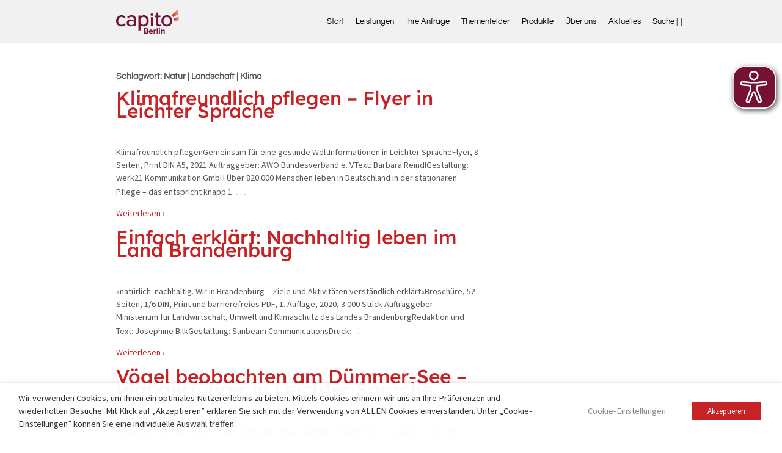

--- FILE ---
content_type: text/html; charset=UTF-8
request_url: https://capito-berlin.eu/tag/natur-landschaft-klima/
body_size: 18856
content:
	<!doctype html>
	<!--[if !IE]>
	<html class="no-js non-ie" lang="de"> <![endif]-->
	<!--[if IE 7 ]>
	<html class="no-js ie7" lang="de"> <![endif]-->
	<!--[if IE 8 ]>
	<html class="no-js ie8" lang="de"> <![endif]-->
	<!--[if IE 9 ]>
	<html class="no-js ie9" lang="de"> <![endif]-->
	<!--[if gt IE 9]><!-->
<html class="no-js" lang="de"> <!--<![endif]-->
	<head>

		<meta charset="UTF-8"/>
		<meta name="viewport" content="width=device-width, initial-scale=1.0">

		<link rel="profile" href="https://gmpg.org/xfn/11"/>
		<link rel="pingback" href="https://capito-berlin.eu/xmlrpc.php"/>
		<!-- <link rel="stylesheet" id="dashicons-css" href="https://capito-berlin.eu/wp-includes/css/dashicons.min.css?ver=5.1.1" type="text/css" media="all">-->
<!--		<link href="https://fonts.googleapis.com/css?family=Questrial&display=swap" rel="stylesheet">
        <link href="https://fonts.googleapis.com/css?family=Source+Sans+Pro:400,400i&display=swap" rel="stylesheet"> -->
        
		<link rel="stylesheet" href=" https://capito-berlin.eu/wp-content/themes/capito/cookie-law-info-gdpr.css" type="text/css" media="screen" />        

<!--        <link rel="apple-touch-icon" sizes="180x180" href="/favicons/apple-touch-icon.png">
        <link rel="icon" type="image/png" sizes="32x32" href="/favicons/favicon-32x32.png">
        <link rel="icon" type="image/png" sizes="16x16" href="/favicons/favicon-16x16.png">
        <link rel="manifest" href="/favicons/site.webmanifest">-->
        <link rel="mask-icon" href="/favicons/safari-pinned-tab.svg" color="#f72a1c">
        <meta name="msapplication-TileColor" content="#354761">
        <meta name="theme-color" content="#ffffff">
		
		<link rel="icon" type="image/png" href="../../../favicons/favicon-96x96.png" sizes="96x96" />
		<link rel="icon" type="image/svg+xml" href="../../..//favicons/favicon.svg" />
		<link rel="shortcut icon" href="../../../favicons/favicon.ico" />
		<link rel="apple-touch-icon" sizes="180x180" href="../../../favicons/apple-touch-icon.png" />
		<link rel="manifest" href="../../../favicons/site.webmanifest" />
		
		
   
<!-- Google tag (gtag.js) -->
<script type="text/plain" data-cli-class="cli-blocker-script" data-cli-label="Google Tag Manager"  data-cli-script-type="analytics" data-cli-block="true" data-cli-block-if-ccpa-optout="false" data-cli-element-position="head" async src="https://www.googletagmanager.com/gtag/js?id=G-MGWFEQVJCN"></script>
<script>
  window.dataLayer = window.dataLayer || [];
  function gtag(){dataLayer.push(arguments);}
  gtag('js', new Date());

  gtag('config', 'G-MGWFEQVJCN');
</script>


        
		<meta name='robots' content='index, follow, max-image-preview:large, max-snippet:-1, max-video-preview:-1' />

	<!-- This site is optimized with the Yoast SEO plugin v24.7 - https://yoast.com/wordpress/plugins/seo/ -->
	<title>Natur | Landschaft | Klima Archive - capito Berlin</title>
	<link rel="canonical" href="https://capito-berlin.eu/tag/natur-landschaft-klima/" />
	<meta property="og:locale" content="de_DE" />
	<meta property="og:type" content="article" />
	<meta property="og:title" content="Natur | Landschaft | Klima Archive - capito Berlin" />
	<meta property="og:url" content="https://capito-berlin.eu/tag/natur-landschaft-klima/" />
	<meta property="og:site_name" content="capito Berlin" />
	<meta name="twitter:card" content="summary_large_image" />
	<script type="application/ld+json" class="yoast-schema-graph">{"@context":"https://schema.org","@graph":[{"@type":"CollectionPage","@id":"https://capito-berlin.eu/tag/natur-landschaft-klima/","url":"https://capito-berlin.eu/tag/natur-landschaft-klima/","name":"Natur | Landschaft | Klima Archive - capito Berlin","isPartOf":{"@id":"https://capito-berlin.eu/#website"},"primaryImageOfPage":{"@id":"https://capito-berlin.eu/tag/natur-landschaft-klima/#primaryimage"},"image":{"@id":"https://capito-berlin.eu/tag/natur-landschaft-klima/#primaryimage"},"thumbnailUrl":"https://capito-berlin.eu/wp-content/uploads/2021/08/klimafreundlich-pflegen.jpg","breadcrumb":{"@id":"https://capito-berlin.eu/tag/natur-landschaft-klima/#breadcrumb"},"inLanguage":"de"},{"@type":"ImageObject","inLanguage":"de","@id":"https://capito-berlin.eu/tag/natur-landschaft-klima/#primaryimage","url":"https://capito-berlin.eu/wp-content/uploads/2021/08/klimafreundlich-pflegen.jpg","contentUrl":"https://capito-berlin.eu/wp-content/uploads/2021/08/klimafreundlich-pflegen.jpg","width":400,"height":400,"caption":"klimafreundlich-pflegen"},{"@type":"BreadcrumbList","@id":"https://capito-berlin.eu/tag/natur-landschaft-klima/#breadcrumb","itemListElement":[{"@type":"ListItem","position":1,"name":"Startseite","item":"https://capito-berlin.eu/"},{"@type":"ListItem","position":2,"name":"Natur | Landschaft | Klima"}]},{"@type":"WebSite","@id":"https://capito-berlin.eu/#website","url":"https://capito-berlin.eu/","name":"capito Berlin","description":"Büro für barrierefreie Information","potentialAction":[{"@type":"SearchAction","target":{"@type":"EntryPoint","urlTemplate":"https://capito-berlin.eu/?s={search_term_string}"},"query-input":{"@type":"PropertyValueSpecification","valueRequired":true,"valueName":"search_term_string"}}],"inLanguage":"de"}]}</script>
	<!-- / Yoast SEO plugin. -->


<link rel="alternate" type="application/rss+xml" title="capito Berlin &raquo; Feed" href="https://capito-berlin.eu/feed/" />
<link rel="alternate" type="application/rss+xml" title="capito Berlin &raquo; Kommentar-Feed" href="https://capito-berlin.eu/comments/feed/" />
<link rel="alternate" type="application/rss+xml" title="capito Berlin &raquo; Natur | Landschaft | Klima Schlagwort-Feed" href="https://capito-berlin.eu/tag/natur-landschaft-klima/feed/" />
<script type="text/javascript">
/* <![CDATA[ */
window._wpemojiSettings = {"baseUrl":"https:\/\/s.w.org\/images\/core\/emoji\/15.0.3\/72x72\/","ext":".png","svgUrl":"https:\/\/s.w.org\/images\/core\/emoji\/15.0.3\/svg\/","svgExt":".svg","source":{"concatemoji":"https:\/\/capito-berlin.eu\/wp-includes\/js\/wp-emoji-release.min.js?ver=6.6.4"}};
/*! This file is auto-generated */
!function(i,n){var o,s,e;function c(e){try{var t={supportTests:e,timestamp:(new Date).valueOf()};sessionStorage.setItem(o,JSON.stringify(t))}catch(e){}}function p(e,t,n){e.clearRect(0,0,e.canvas.width,e.canvas.height),e.fillText(t,0,0);var t=new Uint32Array(e.getImageData(0,0,e.canvas.width,e.canvas.height).data),r=(e.clearRect(0,0,e.canvas.width,e.canvas.height),e.fillText(n,0,0),new Uint32Array(e.getImageData(0,0,e.canvas.width,e.canvas.height).data));return t.every(function(e,t){return e===r[t]})}function u(e,t,n){switch(t){case"flag":return n(e,"\ud83c\udff3\ufe0f\u200d\u26a7\ufe0f","\ud83c\udff3\ufe0f\u200b\u26a7\ufe0f")?!1:!n(e,"\ud83c\uddfa\ud83c\uddf3","\ud83c\uddfa\u200b\ud83c\uddf3")&&!n(e,"\ud83c\udff4\udb40\udc67\udb40\udc62\udb40\udc65\udb40\udc6e\udb40\udc67\udb40\udc7f","\ud83c\udff4\u200b\udb40\udc67\u200b\udb40\udc62\u200b\udb40\udc65\u200b\udb40\udc6e\u200b\udb40\udc67\u200b\udb40\udc7f");case"emoji":return!n(e,"\ud83d\udc26\u200d\u2b1b","\ud83d\udc26\u200b\u2b1b")}return!1}function f(e,t,n){var r="undefined"!=typeof WorkerGlobalScope&&self instanceof WorkerGlobalScope?new OffscreenCanvas(300,150):i.createElement("canvas"),a=r.getContext("2d",{willReadFrequently:!0}),o=(a.textBaseline="top",a.font="600 32px Arial",{});return e.forEach(function(e){o[e]=t(a,e,n)}),o}function t(e){var t=i.createElement("script");t.src=e,t.defer=!0,i.head.appendChild(t)}"undefined"!=typeof Promise&&(o="wpEmojiSettingsSupports",s=["flag","emoji"],n.supports={everything:!0,everythingExceptFlag:!0},e=new Promise(function(e){i.addEventListener("DOMContentLoaded",e,{once:!0})}),new Promise(function(t){var n=function(){try{var e=JSON.parse(sessionStorage.getItem(o));if("object"==typeof e&&"number"==typeof e.timestamp&&(new Date).valueOf()<e.timestamp+604800&&"object"==typeof e.supportTests)return e.supportTests}catch(e){}return null}();if(!n){if("undefined"!=typeof Worker&&"undefined"!=typeof OffscreenCanvas&&"undefined"!=typeof URL&&URL.createObjectURL&&"undefined"!=typeof Blob)try{var e="postMessage("+f.toString()+"("+[JSON.stringify(s),u.toString(),p.toString()].join(",")+"));",r=new Blob([e],{type:"text/javascript"}),a=new Worker(URL.createObjectURL(r),{name:"wpTestEmojiSupports"});return void(a.onmessage=function(e){c(n=e.data),a.terminate(),t(n)})}catch(e){}c(n=f(s,u,p))}t(n)}).then(function(e){for(var t in e)n.supports[t]=e[t],n.supports.everything=n.supports.everything&&n.supports[t],"flag"!==t&&(n.supports.everythingExceptFlag=n.supports.everythingExceptFlag&&n.supports[t]);n.supports.everythingExceptFlag=n.supports.everythingExceptFlag&&!n.supports.flag,n.DOMReady=!1,n.readyCallback=function(){n.DOMReady=!0}}).then(function(){return e}).then(function(){var e;n.supports.everything||(n.readyCallback(),(e=n.source||{}).concatemoji?t(e.concatemoji):e.wpemoji&&e.twemoji&&(t(e.twemoji),t(e.wpemoji)))}))}((window,document),window._wpemojiSettings);
/* ]]> */
</script>
<link rel='stylesheet' id='pt-cv-public-style-css' href='https://capito-berlin.eu/wp-content/plugins/content-views-query-and-display-post-page/public/assets/css/cv.css?ver=3.6.1' type='text/css' media='all' />
<link rel='stylesheet' id='pt-cv-public-pro-style-css' href='https://capito-berlin.eu/wp-content/plugins/pt-content-views-pro/public/assets/css/cvpro.min.css?ver=5.1' type='text/css' media='all' />
<style id='wp-emoji-styles-inline-css' type='text/css'>

	img.wp-smiley, img.emoji {
		display: inline !important;
		border: none !important;
		box-shadow: none !important;
		height: 1em !important;
		width: 1em !important;
		margin: 0 0.07em !important;
		vertical-align: -0.1em !important;
		background: none !important;
		padding: 0 !important;
	}
</style>
<link rel='stylesheet' id='wp-block-library-css' href='https://capito-berlin.eu/wp-includes/css/dist/block-library/style.min.css?ver=6.6.4' type='text/css' media='all' />
<style id='classic-theme-styles-inline-css' type='text/css'>
/*! This file is auto-generated */
.wp-block-button__link{color:#fff;background-color:#32373c;border-radius:9999px;box-shadow:none;text-decoration:none;padding:calc(.667em + 2px) calc(1.333em + 2px);font-size:1.125em}.wp-block-file__button{background:#32373c;color:#fff;text-decoration:none}
</style>
<style id='global-styles-inline-css' type='text/css'>
:root{--wp--preset--aspect-ratio--square: 1;--wp--preset--aspect-ratio--4-3: 4/3;--wp--preset--aspect-ratio--3-4: 3/4;--wp--preset--aspect-ratio--3-2: 3/2;--wp--preset--aspect-ratio--2-3: 2/3;--wp--preset--aspect-ratio--16-9: 16/9;--wp--preset--aspect-ratio--9-16: 9/16;--wp--preset--color--black: #000000;--wp--preset--color--cyan-bluish-gray: #abb8c3;--wp--preset--color--white: #ffffff;--wp--preset--color--pale-pink: #f78da7;--wp--preset--color--vivid-red: #cf2e2e;--wp--preset--color--luminous-vivid-orange: #ff6900;--wp--preset--color--luminous-vivid-amber: #fcb900;--wp--preset--color--light-green-cyan: #7bdcb5;--wp--preset--color--vivid-green-cyan: #00d084;--wp--preset--color--pale-cyan-blue: #8ed1fc;--wp--preset--color--vivid-cyan-blue: #0693e3;--wp--preset--color--vivid-purple: #9b51e0;--wp--preset--gradient--vivid-cyan-blue-to-vivid-purple: linear-gradient(135deg,rgba(6,147,227,1) 0%,rgb(155,81,224) 100%);--wp--preset--gradient--light-green-cyan-to-vivid-green-cyan: linear-gradient(135deg,rgb(122,220,180) 0%,rgb(0,208,130) 100%);--wp--preset--gradient--luminous-vivid-amber-to-luminous-vivid-orange: linear-gradient(135deg,rgba(252,185,0,1) 0%,rgba(255,105,0,1) 100%);--wp--preset--gradient--luminous-vivid-orange-to-vivid-red: linear-gradient(135deg,rgba(255,105,0,1) 0%,rgb(207,46,46) 100%);--wp--preset--gradient--very-light-gray-to-cyan-bluish-gray: linear-gradient(135deg,rgb(238,238,238) 0%,rgb(169,184,195) 100%);--wp--preset--gradient--cool-to-warm-spectrum: linear-gradient(135deg,rgb(74,234,220) 0%,rgb(151,120,209) 20%,rgb(207,42,186) 40%,rgb(238,44,130) 60%,rgb(251,105,98) 80%,rgb(254,248,76) 100%);--wp--preset--gradient--blush-light-purple: linear-gradient(135deg,rgb(255,206,236) 0%,rgb(152,150,240) 100%);--wp--preset--gradient--blush-bordeaux: linear-gradient(135deg,rgb(254,205,165) 0%,rgb(254,45,45) 50%,rgb(107,0,62) 100%);--wp--preset--gradient--luminous-dusk: linear-gradient(135deg,rgb(255,203,112) 0%,rgb(199,81,192) 50%,rgb(65,88,208) 100%);--wp--preset--gradient--pale-ocean: linear-gradient(135deg,rgb(255,245,203) 0%,rgb(182,227,212) 50%,rgb(51,167,181) 100%);--wp--preset--gradient--electric-grass: linear-gradient(135deg,rgb(202,248,128) 0%,rgb(113,206,126) 100%);--wp--preset--gradient--midnight: linear-gradient(135deg,rgb(2,3,129) 0%,rgb(40,116,252) 100%);--wp--preset--font-size--small: 13px;--wp--preset--font-size--medium: 20px;--wp--preset--font-size--large: 36px;--wp--preset--font-size--x-large: 42px;--wp--preset--spacing--20: 0.44rem;--wp--preset--spacing--30: 0.67rem;--wp--preset--spacing--40: 1rem;--wp--preset--spacing--50: 1.5rem;--wp--preset--spacing--60: 2.25rem;--wp--preset--spacing--70: 3.38rem;--wp--preset--spacing--80: 5.06rem;--wp--preset--shadow--natural: 6px 6px 9px rgba(0, 0, 0, 0.2);--wp--preset--shadow--deep: 12px 12px 50px rgba(0, 0, 0, 0.4);--wp--preset--shadow--sharp: 6px 6px 0px rgba(0, 0, 0, 0.2);--wp--preset--shadow--outlined: 6px 6px 0px -3px rgba(255, 255, 255, 1), 6px 6px rgba(0, 0, 0, 1);--wp--preset--shadow--crisp: 6px 6px 0px rgba(0, 0, 0, 1);}:where(.is-layout-flex){gap: 0.5em;}:where(.is-layout-grid){gap: 0.5em;}body .is-layout-flex{display: flex;}.is-layout-flex{flex-wrap: wrap;align-items: center;}.is-layout-flex > :is(*, div){margin: 0;}body .is-layout-grid{display: grid;}.is-layout-grid > :is(*, div){margin: 0;}:where(.wp-block-columns.is-layout-flex){gap: 2em;}:where(.wp-block-columns.is-layout-grid){gap: 2em;}:where(.wp-block-post-template.is-layout-flex){gap: 1.25em;}:where(.wp-block-post-template.is-layout-grid){gap: 1.25em;}.has-black-color{color: var(--wp--preset--color--black) !important;}.has-cyan-bluish-gray-color{color: var(--wp--preset--color--cyan-bluish-gray) !important;}.has-white-color{color: var(--wp--preset--color--white) !important;}.has-pale-pink-color{color: var(--wp--preset--color--pale-pink) !important;}.has-vivid-red-color{color: var(--wp--preset--color--vivid-red) !important;}.has-luminous-vivid-orange-color{color: var(--wp--preset--color--luminous-vivid-orange) !important;}.has-luminous-vivid-amber-color{color: var(--wp--preset--color--luminous-vivid-amber) !important;}.has-light-green-cyan-color{color: var(--wp--preset--color--light-green-cyan) !important;}.has-vivid-green-cyan-color{color: var(--wp--preset--color--vivid-green-cyan) !important;}.has-pale-cyan-blue-color{color: var(--wp--preset--color--pale-cyan-blue) !important;}.has-vivid-cyan-blue-color{color: var(--wp--preset--color--vivid-cyan-blue) !important;}.has-vivid-purple-color{color: var(--wp--preset--color--vivid-purple) !important;}.has-black-background-color{background-color: var(--wp--preset--color--black) !important;}.has-cyan-bluish-gray-background-color{background-color: var(--wp--preset--color--cyan-bluish-gray) !important;}.has-white-background-color{background-color: var(--wp--preset--color--white) !important;}.has-pale-pink-background-color{background-color: var(--wp--preset--color--pale-pink) !important;}.has-vivid-red-background-color{background-color: var(--wp--preset--color--vivid-red) !important;}.has-luminous-vivid-orange-background-color{background-color: var(--wp--preset--color--luminous-vivid-orange) !important;}.has-luminous-vivid-amber-background-color{background-color: var(--wp--preset--color--luminous-vivid-amber) !important;}.has-light-green-cyan-background-color{background-color: var(--wp--preset--color--light-green-cyan) !important;}.has-vivid-green-cyan-background-color{background-color: var(--wp--preset--color--vivid-green-cyan) !important;}.has-pale-cyan-blue-background-color{background-color: var(--wp--preset--color--pale-cyan-blue) !important;}.has-vivid-cyan-blue-background-color{background-color: var(--wp--preset--color--vivid-cyan-blue) !important;}.has-vivid-purple-background-color{background-color: var(--wp--preset--color--vivid-purple) !important;}.has-black-border-color{border-color: var(--wp--preset--color--black) !important;}.has-cyan-bluish-gray-border-color{border-color: var(--wp--preset--color--cyan-bluish-gray) !important;}.has-white-border-color{border-color: var(--wp--preset--color--white) !important;}.has-pale-pink-border-color{border-color: var(--wp--preset--color--pale-pink) !important;}.has-vivid-red-border-color{border-color: var(--wp--preset--color--vivid-red) !important;}.has-luminous-vivid-orange-border-color{border-color: var(--wp--preset--color--luminous-vivid-orange) !important;}.has-luminous-vivid-amber-border-color{border-color: var(--wp--preset--color--luminous-vivid-amber) !important;}.has-light-green-cyan-border-color{border-color: var(--wp--preset--color--light-green-cyan) !important;}.has-vivid-green-cyan-border-color{border-color: var(--wp--preset--color--vivid-green-cyan) !important;}.has-pale-cyan-blue-border-color{border-color: var(--wp--preset--color--pale-cyan-blue) !important;}.has-vivid-cyan-blue-border-color{border-color: var(--wp--preset--color--vivid-cyan-blue) !important;}.has-vivid-purple-border-color{border-color: var(--wp--preset--color--vivid-purple) !important;}.has-vivid-cyan-blue-to-vivid-purple-gradient-background{background: var(--wp--preset--gradient--vivid-cyan-blue-to-vivid-purple) !important;}.has-light-green-cyan-to-vivid-green-cyan-gradient-background{background: var(--wp--preset--gradient--light-green-cyan-to-vivid-green-cyan) !important;}.has-luminous-vivid-amber-to-luminous-vivid-orange-gradient-background{background: var(--wp--preset--gradient--luminous-vivid-amber-to-luminous-vivid-orange) !important;}.has-luminous-vivid-orange-to-vivid-red-gradient-background{background: var(--wp--preset--gradient--luminous-vivid-orange-to-vivid-red) !important;}.has-very-light-gray-to-cyan-bluish-gray-gradient-background{background: var(--wp--preset--gradient--very-light-gray-to-cyan-bluish-gray) !important;}.has-cool-to-warm-spectrum-gradient-background{background: var(--wp--preset--gradient--cool-to-warm-spectrum) !important;}.has-blush-light-purple-gradient-background{background: var(--wp--preset--gradient--blush-light-purple) !important;}.has-blush-bordeaux-gradient-background{background: var(--wp--preset--gradient--blush-bordeaux) !important;}.has-luminous-dusk-gradient-background{background: var(--wp--preset--gradient--luminous-dusk) !important;}.has-pale-ocean-gradient-background{background: var(--wp--preset--gradient--pale-ocean) !important;}.has-electric-grass-gradient-background{background: var(--wp--preset--gradient--electric-grass) !important;}.has-midnight-gradient-background{background: var(--wp--preset--gradient--midnight) !important;}.has-small-font-size{font-size: var(--wp--preset--font-size--small) !important;}.has-medium-font-size{font-size: var(--wp--preset--font-size--medium) !important;}.has-large-font-size{font-size: var(--wp--preset--font-size--large) !important;}.has-x-large-font-size{font-size: var(--wp--preset--font-size--x-large) !important;}
:where(.wp-block-post-template.is-layout-flex){gap: 1.25em;}:where(.wp-block-post-template.is-layout-grid){gap: 1.25em;}
:where(.wp-block-columns.is-layout-flex){gap: 2em;}:where(.wp-block-columns.is-layout-grid){gap: 2em;}
:root :where(.wp-block-pullquote){font-size: 1.5em;line-height: 1.6;}
</style>
<link rel='stylesheet' id='contact-form-7-css' href='https://capito-berlin.eu/wp-content/plugins/contact-form-7/includes/css/styles.css?ver=5.8.7' type='text/css' media='all' />
<link rel='stylesheet' id='rt-fontawsome-css' href='https://capito-berlin.eu/wp-content/plugins/the-post-grid/assets/vendor/font-awesome/css/font-awesome.min.css?ver=7.3.1' type='text/css' media='all' />
<link rel='stylesheet' id='rt-tpg-css' href='https://capito-berlin.eu/wp-content/plugins/the-post-grid/assets/css/thepostgrid.min.css?ver=7.3.1' type='text/css' media='all' />
<link rel='stylesheet' id='UserAccessManagerLoginForm-css' href='https://capito-berlin.eu/wp-content/plugins/user-access-manager/assets/css/uamLoginForm.css?ver=2.2.23' type='text/css' media='screen' />
<link rel='stylesheet' id='cookie-law-info-css' href='https://capito-berlin.eu/wp-content/plugins/webtoffee-gdpr-cookie-consent/public/css/cookie-law-info-public.css?ver=2.3.5' type='text/css' media='all' />
<link rel='stylesheet' id='cookie-law-info-gdpr-css' href='https://capito-berlin.eu/wp-content/plugins/webtoffee-gdpr-cookie-consent/public/css/cookie-law-info-gdpr.css?ver=2.3.5' type='text/css' media='all' />
<style id='cookie-law-info-gdpr-inline-css' type='text/css'>
.cli-modal-content, .cli-tab-content { background-color: #ffffff; }.cli-privacy-content-text, .cli-modal .cli-modal-dialog, .cli-tab-container p, a.cli-privacy-readmore { color: #000000; }.cli-tab-header { background-color: #f2f2f2; }.cli-tab-header, .cli-tab-header a.cli-nav-link,span.cli-necessary-caption,.cli-switch .cli-slider:after { color: #000000; }.cli-switch .cli-slider:before { background-color: #ffffff; }.cli-switch input:checked + .cli-slider:before { background-color: #ffffff; }.cli-switch .cli-slider { background-color: #e3e1e8; }.cli-switch input:checked + .cli-slider { background-color: #28a745; }.cli-modal-close svg { fill: #000000; }.cli-tab-footer .wt-cli-privacy-accept-all-btn { background-color: #00acad; color: #ffffff}.cli-tab-footer .wt-cli-privacy-accept-btn { background-color: #00acad; color: #ffffff}.cli-tab-header a:before{ border-right: 1px solid #000000; border-bottom: 1px solid #000000; }
</style>
<link rel='stylesheet' id='ivory-search-styles-css' href='https://capito-berlin.eu/wp-content/plugins/add-search-to-menu/public/css/ivory-search.min.css?ver=5.5.4' type='text/css' media='all' />
<link rel='stylesheet' id='responsive-style-css' href='https://capito-berlin.eu/wp-content/themes/capito/core/css/style.css?ver=3.14' type='text/css' media='all' />
<link rel='stylesheet' id='responsive-media-queries-css' href='https://capito-berlin.eu/wp-content/themes/capito/core/css/responsive.css?ver=3.14' type='text/css' media='all' />
<link rel='stylesheet' id='fontawesome-style-css' href='https://capito-berlin.eu/wp-content/themes/capito/core/css/font-awesome.min.css?ver=4.7.0' type='text/css' media='all' />
<link rel='stylesheet' id='jquery-data-tables-css' href='https://capito-berlin.eu/wp-content/plugins/posts-data-table/assets/js/datatables/datatables.min.css?ver=1.10.18' type='text/css' media='all' />
<link rel='stylesheet' id='posts-data-table-css' href='https://capito-berlin.eu/wp-content/plugins/posts-data-table/assets/css/posts-data-table.min.css?ver=1.2' type='text/css' media='all' />
<script type="text/javascript" src="https://capito-berlin.eu/wp-includes/js/jquery/jquery.min.js?ver=3.7.1" id="jquery-core-js"></script>
<script type="text/javascript" src="https://capito-berlin.eu/wp-includes/js/jquery/jquery-migrate.min.js?ver=3.4.1" id="jquery-migrate-js"></script>
<script type="text/javascript" id="cookie-law-info-js-extra">
/* <![CDATA[ */
var Cli_Data = {"nn_cookie_ids":["wordpress_test_cookie","_ga","_gid","_gat_gtag_UA_140037075_5"],"non_necessary_cookies":{"necessary":["wordpress_test_cookie","cookielawinfo-checkbox-advertisement"],"analytics":["_ga","_gid","_gat_gtag_UA_140037075_5"],"notwendig":["viewed_cookie_policy","cookielawinfo-checkbox-necessary","cookielawinfo-checkbox-functional","cookielawinfo-checkbox-performance","cookielawinfo-checkbox-analytics","cookielawinfo-checkbox-others"]},"cookielist":{"necessary":{"id":66,"status":true,"priority":0,"title":"Notwendig","strict":true,"default_state":false,"ccpa_optout":false,"loadonstart":false},"funktional":{"id":61,"status":true,"priority":5,"title":"Funktional","strict":false,"default_state":false,"ccpa_optout":false,"loadonstart":false},"analytics":{"id":63,"status":true,"priority":3,"title":"Analytics","strict":false,"default_state":false,"ccpa_optout":false,"loadonstart":false},"werbung":{"id":64,"status":true,"priority":2,"title":"Werbung","strict":false,"default_state":false,"ccpa_optout":false,"loadonstart":false},"andere":{"id":65,"status":true,"priority":1,"title":"Andere","strict":false,"default_state":false,"ccpa_optout":false,"loadonstart":false},"notwendig":{"id":60,"status":true,"priority":0,"title":"Notwendig","strict":false,"default_state":false,"ccpa_optout":false,"loadonstart":false}},"ajax_url":"https:\/\/capito-berlin.eu\/wp-admin\/admin-ajax.php","current_lang":"de","security":"6d5cdacc53","eu_countries":["GB"],"geoIP":"disabled","use_custom_geolocation_api":"","custom_geolocation_api":"https:\/\/geoip.cookieyes.com\/geoip\/checker\/result.php","consentVersion":"1","strictlyEnabled":["necessary","obligatoire"],"cookieDomain":"","privacy_length":"250","ccpaEnabled":"","ccpaRegionBased":"","ccpaBarEnabled":"","ccpaType":"gdpr","triggerDomRefresh":"","secure_cookies":""};
var log_object = {"ajax_url":"https:\/\/capito-berlin.eu\/wp-admin\/admin-ajax.php"};
/* ]]> */
</script>
<script type="text/javascript" src="https://capito-berlin.eu/wp-content/plugins/webtoffee-gdpr-cookie-consent/public/js/cookie-law-info-public.js?ver=2.3.5" id="cookie-law-info-js"></script>
<script type="text/javascript" id="eyeAblePlugin-js-extra">
/* <![CDATA[ */
var eyeAble_pluginConfig = {"blacklistContrast":"","blacklistContrastMobile":"#header","blacklistFontsize":"","fontsizeThreshold":"","forceContrastBackground":"#header,.home,.sticky-header,#header,.main-nav","forceWhiteBackground":"#logo, ","mainIconAlt":"2","maxMagnification":"","noBackground":".pt-cv-title ","license":{"capito-berlin.eu":"174e0d364fb6aac7epknnhcjh"},"topPosition":"","customIconColor":"#761136","customBackgroundColor":"","mobileBottomPosition":"","blacklistDarkmode":"","iconSize":"","sidePosition":"","allowLocalhost":"true","pluginPath":"https:\/\/capito-berlin.eu\/wp-content\/plugins\/wordpress-eye-able-assistant"};
/* ]]> */
</script>
<script type="text/javascript" src="https://capito-berlin.eu/wp-content/plugins/wordpress-eye-able-assistant/public/js/eyeAble.js" id="eyeAblePlugin-js"></script>
<script type="text/javascript" src="https://capito-berlin.eu/wp-content/themes/capito/core/js/responsive-modernizr.min.js?ver=2.6.1" id="modernizr-js"></script>
<link rel="https://api.w.org/" href="https://capito-berlin.eu/wp-json/" /><link rel="alternate" title="JSON" type="application/json" href="https://capito-berlin.eu/wp-json/wp/v2/tags/59" /><link rel="EditURI" type="application/rsd+xml" title="RSD" href="https://capito-berlin.eu/xmlrpc.php?rsd" />
<meta name="generator" content="WordPress 6.6.4" />

        <script>

            jQuery(window).on('elementor/frontend/init', function () {
                var previewIframe = jQuery('#elementor-preview-iframe').get(0);

                // Attach a load event listener to the preview iframe
                jQuery(previewIframe).on('load', function () {
                    var tpg_selector = tpg_str_rev("nottub-tropmi-gpttr nottub-aera-noitces-dda-rotnemele");

                    var logo = "https://capito-berlin.eu/wp-content/plugins/the-post-grid";
                    var log_path = tpg_str_rev("gvs.04x04-noci/segami/stessa/");

                    jQuery('<div class="' + tpg_selector + '" style="vertical-align: bottom;margin-left: 5px;"><img src="' + logo + log_path + '" alt="TPG"/></div>').insertBefore(".elementor-add-section-drag-title");
                });

            });
        </script>
        <style>
            :root {
                --tpg-primary-color: #0d6efd;
                --tpg-secondary-color: #0654c4;
                --tpg-primary-light: #c4d0ff
            }

                    </style>

			<script>
		jQuery(document).ready(function(){
		var copyright_text = "";
		var cyberchimps_link = "";
		var siteurl = "https://capito-berlin.eu";
		if(copyright_text == "")
		{
			jQuery(".copyright #copyright_link").text(" "+"Default copyright text");
		}
		else{
			jQuery(".copyright #copyright_link").text(" "+copyright_text);
		}
		jQuery(".copyright #copyright_link").attr('href',siteurl);
		if(cyberchimps_link == 1)
		{
			jQuery(".powered").css("display","block");
		}
		else{
			jQuery(".powered").css("display","none");
		}
		});
	</script>
<!-- We need this for debugging -->
<!-- Capito 1.0 -->
<link rel="icon" href="https://capito-berlin.eu/wp-content/uploads/cropped-favicon-capito-100x100.png" sizes="32x32" />
<link rel="icon" href="https://capito-berlin.eu/wp-content/uploads/cropped-favicon-capito-200x200.png" sizes="192x192" />
<link rel="apple-touch-icon" href="https://capito-berlin.eu/wp-content/uploads/cropped-favicon-capito-200x200.png" />
<meta name="msapplication-TileImage" content="https://capito-berlin.eu/wp-content/uploads/cropped-favicon-capito-300x300.png" />
		<style type="text/css" id="wp-custom-css">
			111		</style>
					<style type="text/css">
					</style>
		        
        
	</head>

<body class="archive tag tag-natur-landschaft-klima tag-59 rttpg rttpg-7.3.1 radius-frontend rttpg-body-wrap capito full-width-no-box">

  	
<div id="container" class="hfeed">

	<div class="skip-container cf">
		<a class="skip-link screen-reader-text focusable" href="#content">&darr; Zum zentralen Inhalt</a>
	</div><!-- .skip-container -->
	<div id="header_section">
		
		
				
		
	<div id="header" role="banner">

		
		
		
		
		<div id="content-outer" class="content-outer logo top">
		<div id="logo">
				<a href="https://capito-berlin.eu/"><img src="https://capito-berlin.eu/wp-content/uploads/franchise-capito-logo-lila-4c-full-color-cmyk_Berlin-1.png" width="2522" height="1077" alt="capito Berlin"/></a>
		</div><!-- end of #logo -->
		</div>	

		
				<h2 class="site-description">Büro für barrierefreie Information</h2>
		
				<div class="main-nav"><ul id="menu-nested-pages" class="menu"><li id="menu-item-257" class="start menu-item menu-item-type-post_type menu-item-object-page menu-item-home menu-item-257"><a title="Start" rel="page" href="https://capito-berlin.eu/">Start</a></li>
<li id="menu-item-238" class="menu-item menu-item-type-post_type menu-item-object-page menu-item-has-children menu-item-238"><a rel="page" href="https://capito-berlin.eu/leistungen-barrierefreie-information/">Leistungen</a>
<ul class="sub-menu">
	<li id="menu-item-239" class="menu-item menu-item-type-post_type menu-item-object-page menu-item-239"><a rel="page" href="https://capito-berlin.eu/leistungen-barrierefreie-information/leichte-sprache-einfache-sprache/">Leichte Sprache | Einfache Sprache</a></li>
	<li id="menu-item-7260" class="menu-item menu-item-type-post_type menu-item-object-page menu-item-7260"><a href="https://capito-berlin.eu/leistungen-barrierefreie-information/verstaendlichkeit-nach-bitv-bfsg/">Verständlichkeit nach BITV und BFSG</a></li>
	<li id="menu-item-240" class="menu-item menu-item-type-post_type menu-item-object-page menu-item-240"><a rel="page" href="https://capito-berlin.eu/leistungen-barrierefreie-information/lehrgang-barrierefreie-information/">Lehrgang »Barrierefreie Information«</a></li>
	<li id="menu-item-242" class="menu-item menu-item-type-post_type menu-item-object-page menu-item-242"><a rel="page" href="https://capito-berlin.eu/leistungen-barrierefreie-information/print-web-medien/">Print, Web, Medien</a></li>
	<li id="menu-item-241" class="menu-item menu-item-type-post_type menu-item-object-page menu-item-241"><a rel="page" href="https://capito-berlin.eu/leistungen-barrierefreie-information/workshop-beratung-vortrag/">Workshop, Beratung, Vortrag</a></li>
	<li id="menu-item-1116" class="menu-item menu-item-type-post_type menu-item-object-page menu-item-1116"><a rel="1117" href="https://capito-berlin.eu/leistungen-barrierefreie-information/konditionen-und-preise/">Konditionen und Preise</a></li>
</ul>
</li>
<li id="menu-item-4920" class="menu-item menu-item-type-post_type menu-item-object-page menu-item-4920"><a href="https://capito-berlin.eu/leistungen-barrierefreie-information/ihre-anfrage/">Ihre Anfrage</a></li>
<li id="menu-item-244" class="menu-item menu-item-type-post_type menu-item-object-page menu-item-244"><a rel="page" href="https://capito-berlin.eu/themenfelder-texte-in-leichter-sprache/">Themenfelder</a></li>
<li id="menu-item-245" class="menu-item menu-item-type-post_type menu-item-object-page menu-item-245"><a rel="page" href="https://capito-berlin.eu/produkte-zur-barrierefreien-kommunikation/">Produkte</a></li>
<li id="menu-item-246" class="menu-item menu-item-type-post_type menu-item-object-page menu-item-has-children menu-item-246"><a rel="page" href="https://capito-berlin.eu/ueber-capito-berlin-qualitaet-und-hoher-standard/">Über uns</a>
<ul class="sub-menu">
	<li id="menu-item-250" class="menu-item menu-item-type-post_type menu-item-object-page menu-item-250"><a rel="page" href="https://capito-berlin.eu/ueber-capito-berlin-qualitaet-und-hoher-standard/netzwerk/">capito Netzwerk</a></li>
	<li id="menu-item-243" class="menu-item menu-item-type-post_type menu-item-object-page menu-item-243"><a rel="page" href="https://capito-berlin.eu/ueber-capito-berlin-qualitaet-und-hoher-standard/qualitaetsstandard/">Qualitätsstandard</a></li>
	<li id="menu-item-248" class="menu-item menu-item-type-post_type menu-item-object-page menu-item-248"><a rel="page" href="https://capito-berlin.eu/ueber-capito-berlin-qualitaet-und-hoher-standard/pruefgruppen/">Prüfgruppen</a></li>
	<li id="menu-item-249" class="menu-item menu-item-type-post_type menu-item-object-page menu-item-249"><a rel="page" href="https://capito-berlin.eu/ueber-capito-berlin-qualitaet-und-hoher-standard/qualitaetspartner/">Qualitätspartner</a></li>
	<li id="menu-item-251" class="menu-item menu-item-type-post_type menu-item-object-page menu-item-251"><a rel="page" href="https://capito-berlin.eu/ueber-capito-berlin-qualitaet-und-hoher-standard/pressestimmen/">Presse</a></li>
</ul>
</li>
<li id="menu-item-252" class="menu-item menu-item-type-post_type menu-item-object-page menu-item-252"><a rel="page" href="https://capito-berlin.eu/aktuelles-barrierefreiheit-sichern-und-staerken/">Aktuelles</a></li>
<li id="menu-item-6356" class="menu-item menu-item-type-post_type menu-item-object-page menu-item-6356"><a href="https://capito-berlin.eu/suche-angebote-und-leistungen-barrierefreie-information/">Suche</a></li>
<li id="menu-item-253" class="menu-item menu-item-type-post_type menu-item-object-page menu-item-has-children menu-item-253"><a rel="page" href="https://capito-berlin.eu/footer/">Footer</a>
<ul class="sub-menu">
	<li id="menu-item-324" class="menu-item menu-item-type-post_type menu-item-object-page menu-item-324"><a rel="page" href="https://capito-berlin.eu/login/">Login</a></li>
	<li id="menu-item-254" class="menu-item menu-item-type-post_type menu-item-object-page menu-item-254"><a rel="page" href="https://capito-berlin.eu/impressum/">Impressum</a></li>
	<li id="menu-item-255" class="menu-item menu-item-type-post_type menu-item-object-page menu-item-privacy-policy menu-item-255"><a rel="page privacy-policy" href="https://capito-berlin.eu/privacy-policy/">Datenschutz</a></li>
	<li id="menu-item-256" class="menu-item menu-item-type-post_type menu-item-object-page menu-item-256"><a rel="page" href="https://capito-berlin.eu/kontakt/">Kontakt</a></li>
</ul>
</li>
</ul></div>
		
		
	</div><!-- end of #header -->
	</div>


	  
	<div id="wrapper" class="clearfix">
<div id="content-outer">
<div id="content-archive" class="grid col-620">

	
		<h6 class="title-archive">Schlagwort: <span>Natur | Landschaft | Klima</span></h6>
		
						<div id="post-4645" class="post-4645 post type-post status-publish format-standard has-post-thumbnail hentry category-produkte category-themenfelder tag-bewegung-sport-gesundheit tag-natur-landschaft-klima tag-texte-nachrichten-infoschreiben tag-traeger-verbaende-firmen">
				
				
	<h2 class="entry-title post-title"><a href="https://capito-berlin.eu/klimafreundlich-pflegen-ueberall-flyer-in-leichter-sprache/" rel="bookmark">Klimafreundlich pflegen –  Flyer in Leichter Sprache</a></h2>

<div class="post-meta">
	<i class="fa fa-calendar" aria-hidden="true"></i><span class="meta-prep meta-prep-author posted">Posted on </span><a href="https://capito-berlin.eu/klimafreundlich-pflegen-ueberall-flyer-in-leichter-sprache/" title="Klimafreundlich pflegen –  Flyer in Leichter Sprache" rel="bookmark"><time class="timestamp updated" datetime="2021-08-24T11:33:31+00:00">August 24, 2021</time></a><span class="byline"> by </span><span class="author vcard"><a class="url fn n" href="https://capito-berlin.eu/author/silke/" title="Zeige alle Artikel von Silke Ihden-Rothkirch"><span class="author-gravtar"><img alt='' src='https://secure.gravatar.com/avatar/01abd3db62cd86e9a20216c769beb35c?s=32&#038;d=mm&#038;r=g' srcset='https://secure.gravatar.com/avatar/01abd3db62cd86e9a20216c769beb35c?s=64&#038;d=mm&#038;r=g 2x' class='avatar avatar-32 photo' height='32' width='32' decoding='async'/></span>Silke Ihden-Rothkirch</a></span>		<span class='posted-in'>
Veröffentlicht in <a href="https://capito-berlin.eu/category/produkte/">Produkte</a>, <a href="https://capito-berlin.eu/category/themenfelder/">Themenfelder</a>		</span>

	</div><!-- end of .post-meta -->

				<div class="post-entry">
																<a href="https://capito-berlin.eu/klimafreundlich-pflegen-ueberall-flyer-in-leichter-sprache/" title="Klimafreundlich pflegen –  Flyer in Leichter Sprache">
							<img width="300" height="300" src="https://capito-berlin.eu/wp-content/uploads/2021/08/klimafreundlich-pflegen-300x300.jpg" class="alignleft wp-post-image" alt="klimafreundlich-pflegen" decoding="async" fetchpriority="high" />						</a>
															
										
					<p>Klimafreundlich pflegenGemeinsam für eine gesunde WeltInformationen in Leichter SpracheFlyer, 8 Seiten, Print DIN A5, 2021 Auftraggeber: AWO Bundesverband e. V.Text: Barbara ReindlGestaltung: werk21 Kommunikation GmbH Über 820.000 Menschen leben in Deutschland in der stationären Pflege – das entspricht knapp 1<span class="ellipsis">&hellip;</span></p>
<div class="read-more"><a href="https://capito-berlin.eu/klimafreundlich-pflegen-ueberall-flyer-in-leichter-sprache/">Weiterlesen ›</a></div>
<p><!-- end of .read-more --></p>
										
									</div><!-- end of .post-entry -->

				
	<div class="post-data">
		 <a href="https://capito-berlin.eu/tag/bewegung-sport-gesundheit/" rel="tag">Bewegung | Sport | Gesundheit</a>, <a href="https://capito-berlin.eu/tag/natur-landschaft-klima/" rel="tag">Natur | Landschaft | Klima</a>, <a href="https://capito-berlin.eu/tag/texte-nachrichten-infoschreiben/" rel="tag">Texte | Nachrichten | Infoschreiben</a>, <a href="https://capito-berlin.eu/tag/traeger-verbaende-firmen/" rel="tag">Träger | Verbände | Firmen</a><br />	</div><!-- end of .post-data -->

<div class="post-edit"></div>
							</div><!-- end of #post-4645 -->
			
		
						<div id="post-3709" class="post-3709 post type-post status-publish format-standard has-post-thumbnail hentry category-produkte category-themenfelder tag-dokumentationen-und-berichte tag-medien-politik-geschichte tag-natur-landschaft-klima tag-selbstdarstellung-pr">
				
				
	<h2 class="entry-title post-title"><a href="https://capito-berlin.eu/einfach-erklaert-nachhaltig-leben-im-land-brandenburg/" rel="bookmark">Einfach erklärt: Nachhaltig leben im Land Brandenburg</a></h2>

<div class="post-meta">
	<i class="fa fa-calendar" aria-hidden="true"></i><span class="meta-prep meta-prep-author posted">Posted on </span><a href="https://capito-berlin.eu/einfach-erklaert-nachhaltig-leben-im-land-brandenburg/" title="Einfach erklärt: Nachhaltig leben im Land Brandenburg" rel="bookmark"><time class="timestamp updated" datetime="2020-11-02T10:30:19+00:00">November 2, 2020</time></a><span class="byline"> by </span><span class="author vcard"><a class="url fn n" href="https://capito-berlin.eu/author/silke/" title="Zeige alle Artikel von Silke Ihden-Rothkirch"><span class="author-gravtar"><img alt='' src='https://secure.gravatar.com/avatar/01abd3db62cd86e9a20216c769beb35c?s=32&#038;d=mm&#038;r=g' srcset='https://secure.gravatar.com/avatar/01abd3db62cd86e9a20216c769beb35c?s=64&#038;d=mm&#038;r=g 2x' class='avatar avatar-32 photo' height='32' width='32' decoding='async'/></span>Silke Ihden-Rothkirch</a></span>		<span class='posted-in'>
Veröffentlicht in <a href="https://capito-berlin.eu/category/produkte/">Produkte</a>, <a href="https://capito-berlin.eu/category/themenfelder/">Themenfelder</a>		</span>

	</div><!-- end of .post-meta -->

				<div class="post-entry">
																<a href="https://capito-berlin.eu/einfach-erklaert-nachhaltig-leben-im-land-brandenburg/" title="Einfach erklärt: Nachhaltig leben im Land Brandenburg">
							<img width="300" height="300" src="https://capito-berlin.eu/wp-content/uploads/2020/09/Nachhaltigkeit-in-BB-300x300.jpg" class="alignleft wp-post-image" alt="Nachhaltigkeit-in-BB" decoding="async" loading="lazy" />						</a>
															
										
					<p>»natürlich. nachhaltig. Wir in Brandenburg – Ziele und Aktivitäten verständlich erklärt«Broschüre, 52 Seiten, 1/6 DIN, Print und barrierefreies PDF, 1. Auflage, 2020, 3.000 Stück Auftraggeber: Ministerium für Landwirtschaft, Umwelt und Klimaschutz des Landes BrandenburgRedaktion und Text: Josephine BilkGestaltung: Sunbeam CommunicationsDruck:<span class="ellipsis">&hellip;</span></p>
<div class="read-more"><a href="https://capito-berlin.eu/einfach-erklaert-nachhaltig-leben-im-land-brandenburg/">Weiterlesen ›</a></div>
<p><!-- end of .read-more --></p>
										
									</div><!-- end of .post-entry -->

				
	<div class="post-data">
		 <a href="https://capito-berlin.eu/tag/dokumentationen-und-berichte/" rel="tag">Dokumentationen und Berichte</a>, <a href="https://capito-berlin.eu/tag/medien-politik-geschichte/" rel="tag">Medien | Politik | Geschichte</a>, <a href="https://capito-berlin.eu/tag/natur-landschaft-klima/" rel="tag">Natur | Landschaft | Klima</a>, <a href="https://capito-berlin.eu/tag/selbstdarstellung-pr/" rel="tag">Selbstdarstellung | PR</a><br />	</div><!-- end of .post-data -->

<div class="post-edit"></div>
							</div><!-- end of #post-3709 -->
			
		
						<div id="post-3660" class="post-3660 post type-post status-publish format-standard has-post-thumbnail hentry category-produkte category-themenfelder tag-ausstellungsfuehrer-leitsystem tag-natur-landschaft-klima tag-ratgeber-regelwerk">
				
				
	<h2 class="entry-title post-title"><a href="https://capito-berlin.eu/voegel-beobachten-und-erkennen/" rel="bookmark">Vögel beobachten am Dümmer-See – Wanderführer in Leichter Sprache</a></h2>

<div class="post-meta">
	<i class="fa fa-calendar" aria-hidden="true"></i><span class="meta-prep meta-prep-author posted">Posted on </span><a href="https://capito-berlin.eu/voegel-beobachten-und-erkennen/" title="Vögel beobachten am Dümmer-See – Wanderführer in Leichter Sprache" rel="bookmark"><time class="timestamp updated" datetime="2020-08-26T07:55:04+00:00">August 26, 2020</time></a><span class="byline"> by </span><span class="author vcard"><a class="url fn n" href="https://capito-berlin.eu/author/silke/" title="Zeige alle Artikel von Silke Ihden-Rothkirch"><span class="author-gravtar"><img alt='' src='https://secure.gravatar.com/avatar/01abd3db62cd86e9a20216c769beb35c?s=32&#038;d=mm&#038;r=g' srcset='https://secure.gravatar.com/avatar/01abd3db62cd86e9a20216c769beb35c?s=64&#038;d=mm&#038;r=g 2x' class='avatar avatar-32 photo' height='32' width='32' loading='lazy' decoding='async'/></span>Silke Ihden-Rothkirch</a></span>		<span class='posted-in'>
Veröffentlicht in <a href="https://capito-berlin.eu/category/produkte/">Produkte</a>, <a href="https://capito-berlin.eu/category/themenfelder/">Themenfelder</a>		</span>

	</div><!-- end of .post-meta -->

				<div class="post-entry">
																<a href="https://capito-berlin.eu/voegel-beobachten-und-erkennen/" title="Vögel beobachten am Dümmer-See – Wanderführer in Leichter Sprache">
							<img width="300" height="300" src="https://capito-berlin.eu/wp-content/uploads/2020/08/naturpark-duemmer-voegel-300x300.jpg" class="alignleft wp-post-image" alt="naturpark-duemmer-voegel" decoding="async" loading="lazy" />						</a>
															
										
					<p>»Vögel beobachten und erkennen. Beobachtungs-Touren und Vogel-Arten rund um den Dümmer-See« in Leichter SpracheBroschüre, 32 Seiten, Print Q4, barrierefreie PDF, 2020 Auftraggeber: Naturpark Dümmer e.V. in Zusammenarbeit mit dem Naturschutzring Dümmer e.V.Projektleitung und Fachberatung: Heidrun NolteText: Silke Ihden-RothkirchGestaltung und Zeichnungen:<span class="ellipsis">&hellip;</span></p>
<div class="read-more"><a href="https://capito-berlin.eu/voegel-beobachten-und-erkennen/">Weiterlesen ›</a></div>
<p><!-- end of .read-more --></p>
										
									</div><!-- end of .post-entry -->

				
	<div class="post-data">
		 <a href="https://capito-berlin.eu/tag/ausstellungsfuehrer-leitsystem/" rel="tag">Ausstellungsführer | Leitsysteme</a>, <a href="https://capito-berlin.eu/tag/natur-landschaft-klima/" rel="tag">Natur | Landschaft | Klima</a>, <a href="https://capito-berlin.eu/tag/ratgeber-regelwerk/" rel="tag">Ratgeber | Regelwerke</a><br />	</div><!-- end of .post-data -->

<div class="post-edit"></div>
							</div><!-- end of #post-3660 -->
			
		
						<div id="post-3376" class="post-3376 post type-post status-publish format-standard has-post-thumbnail hentry category-produkte category-themenfelder tag-kunst-und-kultur tag-natur-landschaft-klima tag-selbstdarstellung-pr">
				
				
	<h2 class="entry-title post-title"><a href="https://capito-berlin.eu/vielseitiges-brandenburg-ein-heft-in-leichter-sprache/" rel="bookmark">Vielseitiges Brandenburg. Ein Heft in Leichter Sprache</a></h2>

<div class="post-meta">
	<i class="fa fa-calendar" aria-hidden="true"></i><span class="meta-prep meta-prep-author posted">Posted on </span><a href="https://capito-berlin.eu/vielseitiges-brandenburg-ein-heft-in-leichter-sprache/" title="Vielseitiges Brandenburg. Ein Heft in Leichter Sprache" rel="bookmark"><time class="timestamp updated" datetime="2020-03-13T08:27:37+00:00">März 13, 2020</time></a><span class="byline"> by </span><span class="author vcard"><a class="url fn n" href="https://capito-berlin.eu/author/silke/" title="Zeige alle Artikel von Silke Ihden-Rothkirch"><span class="author-gravtar"><img alt='' src='https://secure.gravatar.com/avatar/01abd3db62cd86e9a20216c769beb35c?s=32&#038;d=mm&#038;r=g' srcset='https://secure.gravatar.com/avatar/01abd3db62cd86e9a20216c769beb35c?s=64&#038;d=mm&#038;r=g 2x' class='avatar avatar-32 photo' height='32' width='32' loading='lazy' decoding='async'/></span>Silke Ihden-Rothkirch</a></span>		<span class='posted-in'>
Veröffentlicht in <a href="https://capito-berlin.eu/category/produkte/">Produkte</a>, <a href="https://capito-berlin.eu/category/themenfelder/">Themenfelder</a>		</span>

	</div><!-- end of .post-meta -->

				<div class="post-entry">
																<a href="https://capito-berlin.eu/vielseitiges-brandenburg-ein-heft-in-leichter-sprache/" title="Vielseitiges Brandenburg. Ein Heft in Leichter Sprache">
							<img width="300" height="300" src="https://capito-berlin.eu/wp-content/uploads/2020/03/Vielseitiges-Brandenburg-LL-300x300.png" class="alignleft wp-post-image" alt="Vielseitiges Brandenburg LL" decoding="async" loading="lazy" />						</a>
															
										
					<p>»Vielseitiges Brandenburg. Ein Heft in Leichter Sprache«Imagebroschüre in Leichter Sprache (A2)28 Seiten, DIN-A4 hoch, Print, 2020 Auftraggeber: Staatskanzlei BrandenburgText: Josephine BilkGestaltung: Schütz Brandcom GmbH Die Leichte-Sprache-Version der Broschüre »Facettenreich.Brandenburg« bringt das Bundesland Brandenburg auch Menschen mit Lernschwierigkeiten näher.Beginnend mit der<span class="ellipsis">&hellip;</span></p>
<div class="read-more"><a href="https://capito-berlin.eu/vielseitiges-brandenburg-ein-heft-in-leichter-sprache/">Weiterlesen ›</a></div>
<p><!-- end of .read-more --></p>
										
									</div><!-- end of .post-entry -->

				
	<div class="post-data">
		 <a href="https://capito-berlin.eu/tag/kunst-und-kultur/" rel="tag">Kunst und Kultur</a>, <a href="https://capito-berlin.eu/tag/natur-landschaft-klima/" rel="tag">Natur | Landschaft | Klima</a>, <a href="https://capito-berlin.eu/tag/selbstdarstellung-pr/" rel="tag">Selbstdarstellung | PR</a><br />	</div><!-- end of .post-data -->

<div class="post-edit"></div>
							</div><!-- end of #post-3376 -->
			
		
						<div id="post-767" class="post-767 post type-post status-publish format-standard has-post-thumbnail hentry category-produkte category-themenfelder tag-ausstellungsfuehrer-leitsystem tag-berlin tag-kunst-und-kultur tag-natur-landschaft-klima">
				
				
	<h2 class="entry-title post-title"><a href="https://capito-berlin.eu/landhausgarten-leicht-verstaendlich/" rel="bookmark">Landhausgarten leicht verständlich</a></h2>

<div class="post-meta">
	<i class="fa fa-calendar" aria-hidden="true"></i><span class="meta-prep meta-prep-author posted">Posted on </span><a href="https://capito-berlin.eu/landhausgarten-leicht-verstaendlich/" title="Landhausgarten leicht verständlich" rel="bookmark"><time class="timestamp updated" datetime="2019-08-20T09:11:05+00:00">August 20, 2019</time></a><span class="byline"> by </span><span class="author vcard"><a class="url fn n" href="https://capito-berlin.eu/author/silke/" title="Zeige alle Artikel von Silke Ihden-Rothkirch"><span class="author-gravtar"><img alt='' src='https://secure.gravatar.com/avatar/01abd3db62cd86e9a20216c769beb35c?s=32&#038;d=mm&#038;r=g' srcset='https://secure.gravatar.com/avatar/01abd3db62cd86e9a20216c769beb35c?s=64&#038;d=mm&#038;r=g 2x' class='avatar avatar-32 photo' height='32' width='32' loading='lazy' decoding='async'/></span>Silke Ihden-Rothkirch</a></span>		<span class='posted-in'>
Veröffentlicht in <a href="https://capito-berlin.eu/category/produkte/">Produkte</a>, <a href="https://capito-berlin.eu/category/themenfelder/">Themenfelder</a>		</span>

	</div><!-- end of .post-meta -->

				<div class="post-entry">
																<a href="https://capito-berlin.eu/landhausgarten-leicht-verstaendlich/" title="Landhausgarten leicht verständlich">
							<img width="300" height="300" src="https://capito-berlin.eu/wp-content/uploads/2019/09/landhausgarten-pruefgruppe_gruen-300x300.jpg" class="alignleft wp-post-image" alt="landhausgarten-pruefgruppe" decoding="async" loading="lazy" />						</a>
															
										
					<p>Beschreibungstexte in Leichter Sprache für das Gartendenkmal »Landhausgarten Dr. Max Fraenkel« in Berlin-Kladow, August 2019 Auftraggeber: Bezirksamt Spandau von Berlin Texte: Andreas Wessel Der Gartenarchitekt Erwin Barth realisierte um 1930 seine Planung für den knapp drei Hektar großen, in Havelnähe<span class="ellipsis">&hellip;</span></p>
<div class="read-more"><a href="https://capito-berlin.eu/landhausgarten-leicht-verstaendlich/">Weiterlesen ›</a></div>
<p><!-- end of .read-more --></p>
										
									</div><!-- end of .post-entry -->

				
	<div class="post-data">
		 <a href="https://capito-berlin.eu/tag/ausstellungsfuehrer-leitsystem/" rel="tag">Ausstellungsführer | Leitsysteme</a>, <a href="https://capito-berlin.eu/tag/berlin/" rel="tag">Berlin</a>, <a href="https://capito-berlin.eu/tag/kunst-und-kultur/" rel="tag">Kunst und Kultur</a>, <a href="https://capito-berlin.eu/tag/natur-landschaft-klima/" rel="tag">Natur | Landschaft | Klima</a><br />	</div><!-- end of .post-data -->

<div class="post-edit"></div>
							</div><!-- end of #post-767 -->
			
		
</div><!-- end of #content-archive -->


	<div id="widgets" class="grid col-300 fit" role="complementary">
		
		<div id="search-6" class="widget-wrapper widget_search"><form method="get" id="searchform" action="https://capito-berlin.eu/">
	<label class="screen-reader-text" for="s">Suche</label>
	<input type="text" class="field" name="s" id="s" placeholder="Suche" />
	<input type="submit" class="submit" name="submit" id="searchsubmit" value="&#61817;" />
</form>
</div>
			</div><!-- end of #widgets -->
</div><!-- end of #wrapper -->

	 
</div><!-- end of #container -->

<div id="footer" class="clearfix" role="contentinfo">
	
	<div id="footer-wrapper">
		
		 <!--   main-->
		
			<div class="social_div grid col-940">
			<div id="content-outer">
				<ul class="social-icons">
																																																				
	</ul>
	
				
		</div>
		</div>	
		<div class="footer_div grid col-940">
			<div id="content-outer">
		<a id="wt-cli-settings-btn" tabindex="0" role='button' style="margin:0px 10px 0px 5px;"class="wt-cli-element cli_settings_button"  >Cookie-Einstellungen</a>				
		</div>
		</div>		
		<!--<div id="content-outer33">
		<div class="grid col-940">

			<div class="grid col-540">
							</div>

			<div class="grid col-380 fit">			
			</div><

		</div>
		
		<div class="grid col-300 copyright">
			&copy;  2026<a id="copyright_link" href="https://capito-berlin.eu/" title="capito Berlin">
				capito Berlin			</a>
		</div>
		<div class="grid col-300 scroll-top"><a href="#scroll-top" title="Nach oben scrollen">↑</a>
		<div id="scroll-to-top"><span class="glyphicon glyphicon-chevron-up"></span></div></div>

		<div class="grid col-300 fit powered">
			<a href="http://cyberchimps.com/responsive-theme/" title="Responsive Theme" rel="noindex, nofollow">Responsive Theme</a>
			Powered by <a href="http://wordpress.org/" title="WordPress">
				WordPress</a>
		</div>
	</div>-->

		
	</div><!-- end #footer-wrapper -->

	</div><!-- end #footer -->
<div id="scroll" title="Scroll to Top" style="display: block;">Top<span></span></div>

<style id="multiple-file-upload">/* Delete Status */
.dnd-icon-remove.deleting { font-size:12px; color:#000; font-weight: 500; position: relative; top:-3px; }
.dnd-icon-remove.deleting:after { display:none!important; }

.wpcf7-drag-n-drop-file.d-none {
	display:none;
	opacity:0;
	visibility:hidden;
	position:absolute;
	top:0;
}

/* Upload Status */
.dnd-upload-status {
	display:flex;
	padding:4px 0;
	align-items:center;
	position:relative;
}

/* Progress bar - Image */
.dnd-upload-status .dnd-upload-image {
	width:40px;
	height:40px;
	border:1px solid #a5a5a5;
	text-align:center;
	border-radius:100%;
	position:relative;
}
.dnd-upload-status .dnd-upload-image span.file {
    background-image: url("data:image/svg+xml,%0A%3Csvg width='18' height='23' viewBox='0 0 18 23' fill='none' xmlns='http://www.w3.org/2000/svg'%3E%3Cpath d='M12.569 0.659576H0.5V23H18V6.09053L12.569 0.659576ZM12.7872 1.93075L16.7288 5.87234H12.7872V1.93075ZM1.24468 22.2553V1.40426H12.0426V6.61702H17.2553V22.2553H1.24468Z' fill='%235C5B5B'/%3E%3C/svg%3E%0A");
    background-repeat: no-repeat;
    background-size: 100%;
    height: 21px;
    width: 16px;
    display: block;
    position: absolute;
    left: 50%;
    top: 50%;
    transform: translate(-50%, -50%);
    -moz-transform : translate(-50%, -50%);
    -webkit-transform: translate(-50%, -50%);
}

/* Progress bar - Image Details ( Name and Size ) */
.dnd-upload-status .dnd-upload-details {
	padding-left:10px;
	width: calc(100% - 40px);
}
.dnd-upload-status .dnd-upload-details .name {color:#016d98; padding:4px 0; padding-right:60px; display:flex; }
.dnd-upload-status .dnd-upload-details .name span { text-overflow: ellipsis; white-space: nowrap; overflow: hidden; position: relative; padding-right:10px; }
.dnd-upload-status .dnd-upload-details .name em {color:#444242;	font-weight:700; }

/* Remove Upload File */
.dnd-upload-status .dnd-upload-details .remove-file {
	position:absolute;
	right:0;
	top:10px;
	text-decoration:none;
	box-shadow:none;
	outline:none;
    opacity:1;
}
.dnd-upload-status .dnd-upload-details .remove-file span:after {
    content: '';
    width:15px;
    height:15px;
    display: block;
    background-repeat:no-repeat;
    background-size:100%;
    background-image: url("data:image/svg+xml,%3Csvg width='35' height='35' viewBox='0 0 35 35' fill='none' xmlns='http://www.w3.org/2000/svg'%3E%3Cpath d='M17.5 0C7.83499 0 0 7.83499 0 17.5C0 27.165 7.83499 35 17.5 35C27.165 35 35 27.165 35 17.5C34.9888 7.83965 27.1604 0.0112198 17.5 0ZM17.5 33.871C8.45857 33.871 1.12903 26.5414 1.12903 17.5C1.12903 8.45857 8.45857 1.12903 17.5 1.12903C26.5414 1.12903 33.871 8.45857 33.871 17.5C33.861 26.5373 26.5373 33.861 17.5 33.871Z' fill='black'/%3E%3Cpath d='M25.4834 9.51661C25.2629 9.29624 24.9056 9.29624 24.6852 9.51661L17.5 16.7018L10.3148 9.51661C10.0983 9.29236 9.74087 9.28615 9.51661 9.50271C9.29236 9.71927 9.28615 10.0767 9.50271 10.3009C9.50723 10.3057 9.51188 10.3103 9.51661 10.3148L16.7018 17.5L9.51661 24.6852C9.29236 24.9018 9.28615 25.2591 9.50278 25.4834C9.71941 25.7076 10.0768 25.7139 10.301 25.4972C10.3057 25.4927 10.3103 25.488 10.3148 25.4834L17.5 18.2982L24.6852 25.4834C24.9094 25.7 25.2668 25.6938 25.4834 25.4696C25.6947 25.2508 25.6947 24.9039 25.4834 24.6852L18.2982 17.5L25.4834 10.3148C25.7038 10.0944 25.7038 9.73705 25.4834 9.51661Z' fill='black'/%3E%3C/svg%3E%0A");
}
.dnd-upload-status.in-progress .remove-file { opacity:0.2;}

.dnd-upload-status .dnd-upload-details span.has-error { color:#f50505; }

/* Progress Loading */
.dnd-upload-status .dnd-upload-details .dnd-progress-bar {
	display: block;
    border-radius: 5px;
    overflow: hidden;
    background: #565555;
    height: 14px;
}
.dnd-upload-status .dnd-upload-details .dnd-progress-bar span {
    background: #4CAF50;
    display: block;
    font-size: 11px;
    text-align: right;
    color: #fff;
    height: 100%;
	width:0;
	line-height:14px;
}
.dnd-upload-status .dnd-upload-details .dnd-progress-bar span.complete { width:100%!important; padding-right:5px; }
.dnd-upload-counter { position:absolute; right:5px; bottom:3px; font-size:12px; }

/* CodeDropz Upload Plugin */
.codedropz-upload-handler {
	border:2px dashed #c5c5c5;
	border-radius:5px;
	margin-bottom:10px;
	position:relative;
}
.codedropz-upload-container {
	padding:15px 20px;
}

.codedropz-upload-inner {
	overflow:hidden;
	width:100%;
	/*white-space: nowrap;*/
	text-align:center;
	text-overflow: ellipsis;
	font-weight:inherit;
}
.codedropz-upload-inner .codedropz-btn-wrap a.cd-upload-btn {
	text-decoration:none;
	box-shadow:none;
}
.codedropz-upload-inner h3 {
	margin:5px 0;
	font-size:30px;
	line-height:32px;
    word-break:break-word;
}

/* Add border on dragenter, drag etc */
.codedropz-dragover {
	border-color:#6b6a6a;
}

.codedropz-upload-wrapper span.has-error-msg {
	display:inline-block;
	color:#ff0000;
	padding:5px 0;
	font-style:italic;
}

/* Jquery Validation For Contact Form 7 */
.wpcf7-form label.error-new {
    color: #900;
    font-size: 11px;
    float: none;
    padding-left: 5px;
}
.wpcf7-form .codedropz-upload-wrapper.invalid .codedropz-upload-handler{
	border-bottom-color: #900;
    border-bottom-style: solid;
}
/* END : Jquery Validation CF7 */

@media screen and (max-width: 767px) {
	.dnd-upload-status .dnd-upload-details .name em { font-weight:normal; }
	.dnd-upload-status .dnd-upload-details .name { padding-right:60px; }
	.codedropz-upload-inner h3 { font-size:22px; }
}</style>	<script type="text/javascript">
	jQuery(document).ready(function($){
		$(window).scroll(function()  {
			if ($(this).scrollTop() > 300) {
				$('body').addClass("sticky-header");
			}else{
				$('body').removeClass("sticky-header");
			}
if ($(this).scrollTop() > 0) {
				$('#header_section').addClass("green");
			}else{
				$('#header_section').removeClass("green");
			}
		});
	});
	</script>
	<div class="wt-cli-cookie-bar-container" data-nosnippet="true"><!--googleoff: all--><div id="cookie-law-info-bar" role="dialog" aria-live="polite" aria-label="cookieconsent" aria-describedby="wt-cli-cookie-banner" data-cli-geo-loc="0" style="text-align:left; padding:15px 30px;" class="wt-cli-cookie-bar"><div class="cli-wrapper"><span id="wt-cli-cookie-banner"><div class="cli-bar-container cli-style-v2"><div class="cli-bar-message">Wir verwenden Cookies, um Ihnen ein optimales Nutzererlebnis zu bieten. Mittels Cookies erinnern wir uns an Ihre Präferenzen und wiederholten Besuche. Mit Klick auf „Akzeptieren” erklären Sie sich mit der Verwendung von ALLEN Cookies einverstanden. Unter „Cookie-Einstellungen”  können Sie eine individuelle Auswahl treffen.</div><div class="cli-bar-btn_container"><a id="wt-cli-settings-btn" tabindex="0" role='button' style="margin:0px 10px 0px 5px;"class="wt-cli-element cli_settings_button"  >Cookie-Einstellungen</a> <a id="wt-cli-accept-btn" tabindex="0" role='button' style="margin:5px 5px 5px 30px; border-radius:0; padding:8px 25px 8px 25px;" data-cli_action="accept"  class="wt-cli-element medium cli-plugin-button cli-plugin-main-button cookie_action_close_header cli_action_button" >Akzeptieren</a></div></div></span></div></div><div tabindex="0" id="cookie-law-info-again" style="display:none;"><span id="cookie_hdr_showagain">Manage consent</span></div><div class="cli-modal" id="cliSettingsPopup" role="dialog" aria-labelledby="wt-cli-privacy-title" tabindex="-1" aria-hidden="true">
  <div class="cli-modal-dialog" role="document">
    <div class="cli-modal-content cli-bar-popup">
      <button aria-label="Schließen" type="button" class="cli-modal-close" id="cliModalClose">
      <svg class="" viewBox="0 0 24 24"><path d="M19 6.41l-1.41-1.41-5.59 5.59-5.59-5.59-1.41 1.41 5.59 5.59-5.59 5.59 1.41 1.41 5.59-5.59 5.59 5.59 1.41-1.41-5.59-5.59z"></path><path d="M0 0h24v24h-24z" fill="none"></path></svg>
      <span class="wt-cli-sr-only">Schließen</span>
      </button>
        <div class="cli-modal-body">

    <div class="wt-cli-element cli-container-fluid cli-tab-container">
        <div class="cli-row">
                            <div class="cli-col-12 cli-align-items-stretch cli-px-0">
                    <div class="cli-privacy-overview">
                        <h4 id='wt-cli-privacy-title'>Datenschutzübersicht</h4>                        <div class="cli-privacy-content">
                            <div class="cli-privacy-content-text">Diese Website verwendet Cookies. Die als notwendig eingestuften Cookies werden auf Ihrem Browser gespeichert, da sie für das Funktionieren der grundlegenden Funktionen der Website unerlässlich sind.<br />
<br />
Wir verwenden auch Cookies von Drittanbietern. Diese helfen uns zu verstehen, wie Sie diese Website nutzen. Diese Cookies werden nur mit Ihrer Zustimmung in Ihrem Browser gespeichert. Sie können diese Cookies ablehnen. Das Ablehnen einiger dieser Cookies kann jedoch Ihr Nutzererlebnis beeinträchtigen.</div>
                        </div>
                        <a id="wt-cli-privacy-readmore"  tabindex="0" role="button" class="cli-privacy-readmore" data-readmore-text="Zeig mehr" data-readless-text="Zeige weniger"></a>                    </div>
                </div>
                        <div class="cli-col-12 cli-align-items-stretch cli-px-0 cli-tab-section-container">

                
                                    <div class="cli-tab-section">
                        <div class="cli-tab-header">
                            <a id="wt-cli-tab-link-necessary" tabindex="0" role="tab" aria-expanded="false" aria-describedby="wt-cli-tab-necessary" aria-controls="wt-cli-tab-necessary" class="cli-nav-link cli-settings-mobile" data-target="necessary" data-toggle="cli-toggle-tab">
                                Notwendig                            </a>
                                                                                        <div class="wt-cli-necessary-checkbox">
                                    <input type="checkbox" class="cli-user-preference-checkbox" id="wt-cli-checkbox-necessary" aria-label="Notwendig" data-id="checkbox-necessary" checked="checked" />
                                    <label class="form-check-label" for="wt-cli-checkbox-necessary"> Notwendig </label>
                                </div>
                                <span class="cli-necessary-caption">
                                    Immer aktiviert                                </span>
                                                    </div>
                        <div class="cli-tab-content">
                            <div id="wt-cli-tab-necessary" tabindex="0" role="tabpanel" aria-labelledby="wt-cli-tab-link-necessary" class="cli-tab-pane cli-fade" data-id="necessary">
                                <p>Notwendige Cookies sind für das ordnungsgemäße Funktionieren der Website unbedingt erforderlich. Diese Cookies gewährleisten grundlegende Funktionalitäten und Sicherheitsmerkmale der Website, anonymisiert.
<table class="wt-cli-element cookielawinfo-row-cat-table cookielawinfo-winter"><thead><tr><th scope="col" class="cookielawinfo-column-1">Cookie</th><th scope="col" class="cookielawinfo-column-3">Dauer</th><th scope="col" class="cookielawinfo-column-4">Beschreibung</th></tr></thead><tbody><tr class="cookielawinfo-row"><td class="cookielawinfo-column-1">cookielawinfo-checkbox-advertisement</td><td class="cookielawinfo-column-3">1 year</td><td class="cookielawinfo-column-4">The cookie is set by GDPR cookie consent to record the user consent for the cookies in the category "Advertisement".</td></tr><tr class="cookielawinfo-row"><td class="cookielawinfo-column-1">wordpress_test_cookie</td><td class="cookielawinfo-column-3">session</td><td class="cookielawinfo-column-4">This cookie is used to check if the cookies are enabled on the users' browser.</td></tr></tbody></table></p>
                            </div>
                        </div>
                    </div>
                                    <div class="cli-tab-section">
                        <div class="cli-tab-header">
                            <a id="wt-cli-tab-link-funktional" tabindex="0" role="tab" aria-expanded="false" aria-describedby="wt-cli-tab-funktional" aria-controls="wt-cli-tab-funktional" class="cli-nav-link cli-settings-mobile" data-target="funktional" data-toggle="cli-toggle-tab">
                                Funktional                            </a>
                                                                                        <div class="cli-switch">
                                    <input type="checkbox" class="cli-user-preference-checkbox"  id="wt-cli-checkbox-funktional" aria-label="funktional" data-id="checkbox-funktional" role="switch" aria-controls="wt-cli-tab-link-funktional" aria-labelledby="wt-cli-tab-link-funktional"  />
                                    <label for="wt-cli-checkbox-funktional" class="cli-slider" data-cli-enable="Aktiviert" data-cli-disable="Deaktiviert"><span class="wt-cli-sr-only">funktional</span></label>
                                </div>
                                                    </div>
                        <div class="cli-tab-content">
                            <div id="wt-cli-tab-funktional" tabindex="0" role="tabpanel" aria-labelledby="wt-cli-tab-link-funktional" class="cli-tab-pane cli-fade" data-id="funktional">
                                <p>Funktionale Cookies helfen dabei, bestimmte Funktionen auszuführen, wie z. B. das Teilen des Inhalts der Website auf Social-Media-Plattformen, das Sammeln von Feedbacks und andere Funktionen von Drittanbietern.
</p>
                            </div>
                        </div>
                    </div>
                                    <div class="cli-tab-section">
                        <div class="cli-tab-header">
                            <a id="wt-cli-tab-link-analytics" tabindex="0" role="tab" aria-expanded="false" aria-describedby="wt-cli-tab-analytics" aria-controls="wt-cli-tab-analytics" class="cli-nav-link cli-settings-mobile" data-target="analytics" data-toggle="cli-toggle-tab">
                                Analytics                            </a>
                                                                                        <div class="cli-switch">
                                    <input type="checkbox" class="cli-user-preference-checkbox"  id="wt-cli-checkbox-analytics" aria-label="analytics" data-id="checkbox-analytics" role="switch" aria-controls="wt-cli-tab-link-analytics" aria-labelledby="wt-cli-tab-link-analytics"  />
                                    <label for="wt-cli-checkbox-analytics" class="cli-slider" data-cli-enable="Aktiviert" data-cli-disable="Deaktiviert"><span class="wt-cli-sr-only">analytics</span></label>
                                </div>
                                                    </div>
                        <div class="cli-tab-content">
                            <div id="wt-cli-tab-analytics" tabindex="0" role="tabpanel" aria-labelledby="wt-cli-tab-link-analytics" class="cli-tab-pane cli-fade" data-id="analytics">
                                <p>Analytics Cookies werden verwendet, um zu verstehen, wie Besucher mit der Website interagieren. Diese Cookies helfen dabei, Informationen über Metriken wie die Anzahl der Besucher, Absprungrate, Verkehrsquelle usw. zu liefern.
<table class="wt-cli-element cookielawinfo-row-cat-table cookielawinfo-winter"><thead><tr><th scope="col" class="cookielawinfo-column-1">Cookie</th><th scope="col" class="cookielawinfo-column-3">Dauer</th><th scope="col" class="cookielawinfo-column-4">Beschreibung</th></tr></thead><tbody><tr class="cookielawinfo-row"><td class="cookielawinfo-column-1">_ga</td><td class="cookielawinfo-column-3">2 years</td><td class="cookielawinfo-column-4">This cookie is installed by Google Analytics. The cookie is used to calculate visitor, session, campaign data and keep track of site usage for the site's analytics report. The cookies store information anonymously and assign a randomly generated number to identify unique visitors.</td></tr><tr class="cookielawinfo-row"><td class="cookielawinfo-column-1">_gat_gtag_UA_140037075_5</td><td class="cookielawinfo-column-3">1 minute</td><td class="cookielawinfo-column-4">This cookie is set by Google and is used to distinguish users.</td></tr><tr class="cookielawinfo-row"><td class="cookielawinfo-column-1">_gid</td><td class="cookielawinfo-column-3">1 day</td><td class="cookielawinfo-column-4">This cookie is installed by Google Analytics. The cookie is used to store information of how visitors use a website and helps in creating an analytics report of how the website is doing. The data collected including the number visitors, the source where they have come from, and the pages visted in an anonymous form.</td></tr></tbody></table></p>
                            </div>
                        </div>
                    </div>
                                    <div class="cli-tab-section">
                        <div class="cli-tab-header">
                            <a id="wt-cli-tab-link-werbung" tabindex="0" role="tab" aria-expanded="false" aria-describedby="wt-cli-tab-werbung" aria-controls="wt-cli-tab-werbung" class="cli-nav-link cli-settings-mobile" data-target="werbung" data-toggle="cli-toggle-tab">
                                Werbung                            </a>
                                                                                        <div class="cli-switch">
                                    <input type="checkbox" class="cli-user-preference-checkbox"  id="wt-cli-checkbox-werbung" aria-label="werbung" data-id="checkbox-werbung" role="switch" aria-controls="wt-cli-tab-link-werbung" aria-labelledby="wt-cli-tab-link-werbung"  />
                                    <label for="wt-cli-checkbox-werbung" class="cli-slider" data-cli-enable="Aktiviert" data-cli-disable="Deaktiviert"><span class="wt-cli-sr-only">werbung</span></label>
                                </div>
                                                    </div>
                        <div class="cli-tab-content">
                            <div id="wt-cli-tab-werbung" tabindex="0" role="tabpanel" aria-labelledby="wt-cli-tab-link-werbung" class="cli-tab-pane cli-fade" data-id="werbung">
                                <p>Werbe-Cookies werden verwendet, um Besuchern relevante Werbung und Marketing-Kampagnen anzubieten. Diese Cookies verfolgen Besucher über Websites hinweg und sammeln Informationen, um maßgeschneiderte Werbung bereitzustellen.
</p>
                            </div>
                        </div>
                    </div>
                                    <div class="cli-tab-section">
                        <div class="cli-tab-header">
                            <a id="wt-cli-tab-link-andere" tabindex="0" role="tab" aria-expanded="false" aria-describedby="wt-cli-tab-andere" aria-controls="wt-cli-tab-andere" class="cli-nav-link cli-settings-mobile" data-target="andere" data-toggle="cli-toggle-tab">
                                Andere                            </a>
                                                                                        <div class="cli-switch">
                                    <input type="checkbox" class="cli-user-preference-checkbox"  id="wt-cli-checkbox-andere" aria-label="andere" data-id="checkbox-andere" role="switch" aria-controls="wt-cli-tab-link-andere" aria-labelledby="wt-cli-tab-link-andere"  />
                                    <label for="wt-cli-checkbox-andere" class="cli-slider" data-cli-enable="Aktiviert" data-cli-disable="Deaktiviert"><span class="wt-cli-sr-only">andere</span></label>
                                </div>
                                                    </div>
                        <div class="cli-tab-content">
                            <div id="wt-cli-tab-andere" tabindex="0" role="tabpanel" aria-labelledby="wt-cli-tab-link-andere" class="cli-tab-pane cli-fade" data-id="andere">
                                <p>Andere nicht kategorisierte Cookies sind solche, die gerade analysiert werden und noch nicht in eine Kategorie eingeordnet wurden.
</p>
                            </div>
                        </div>
                    </div>
                                    <div class="cli-tab-section">
                        <div class="cli-tab-header">
                            <a id="wt-cli-tab-link-notwendig" tabindex="0" role="tab" aria-expanded="false" aria-describedby="wt-cli-tab-notwendig" aria-controls="wt-cli-tab-notwendig" class="cli-nav-link cli-settings-mobile" data-target="notwendig" data-toggle="cli-toggle-tab">
                                Notwendig                            </a>
                                                                                        <div class="cli-switch">
                                    <input type="checkbox" class="cli-user-preference-checkbox"  id="wt-cli-checkbox-notwendig" aria-label="notwendig" data-id="checkbox-notwendig" role="switch" aria-controls="wt-cli-tab-link-notwendig" aria-labelledby="wt-cli-tab-link-notwendig"  />
                                    <label for="wt-cli-checkbox-notwendig" class="cli-slider" data-cli-enable="Aktiviert" data-cli-disable="Deaktiviert"><span class="wt-cli-sr-only">notwendig</span></label>
                                </div>
                                                    </div>
                        <div class="cli-tab-content">
                            <div id="wt-cli-tab-notwendig" tabindex="0" role="tabpanel" aria-labelledby="wt-cli-tab-link-notwendig" class="cli-tab-pane cli-fade" data-id="notwendig">
                                <p>Notwendige Cookies sind für das ordnungsgemäße Funktionieren der Website unbedingt erforderlich. Diese Cookies gewährleisten grundlegende Funktionalitäten und Sicherheitsmerkmale der Website, anonymisiert.
<table class="wt-cli-element cookielawinfo-row-cat-table cookielawinfo-winter"><thead><tr><th scope="col" class="cookielawinfo-column-1">Cookie</th><th scope="col" class="cookielawinfo-column-3">Dauer</th><th scope="col" class="cookielawinfo-column-4">Beschreibung</th></tr></thead><tbody><tr class="cookielawinfo-row"><td class="cookielawinfo-column-1">cookielawinfo-checkbox-advertisement</td><td class="cookielawinfo-column-3">1 year</td><td class="cookielawinfo-column-4">The cookie is set by GDPR cookie consent to record the user consent for the cookies in the category "Advertisement".</td></tr><tr class="cookielawinfo-row"><td class="cookielawinfo-column-1">wordpress_test_cookie</td><td class="cookielawinfo-column-3">session</td><td class="cookielawinfo-column-4">This cookie is used to check if the cookies are enabled on the users' browser.</td></tr></tbody></table></p>
                            </div>
                        </div>
                    </div>
                
            </div>
        </div>
    </div>
</div>
<div class="cli-modal-footer">
    <div class="wt-cli-element cli-container-fluid cli-tab-container">
        <div class="cli-row">
            <div class="cli-col-12 cli-align-items-stretch cli-px-0">
                <div class="cli-tab-footer wt-cli-privacy-overview-actions">
                    
                        
                                                    <a id="wt-cli-privacy-save-btn" role="button" tabindex="0" data-cli-action="accept" class="wt-cli-privacy-btn cli_setting_save_button wt-cli-privacy-accept-btn cli-btn">Speichern und akzeptieren</a>
                                                                    
                </div>
                                    <div class="wt-cli-ckyes-footer-section">
                        <div class="wt-cli-ckyes-brand-logo">Powered by <a target="_blank" href="https://www.cookieyes.com/"><img src="https://capito-berlin.eu/wp-content/plugins/webtoffee-gdpr-cookie-consent/public/images/logo-cookieyes.svg"></a></div>
                    </div>
                             </div>
        </div>
    </div>
</div>
    </div>
  </div>
</div>
<div class="cli-modal-backdrop cli-fade cli-settings-overlay"></div>
<div class="cli-modal-backdrop cli-fade cli-popupbar-overlay"></div>
<!--googleon: all--></div>
		<script type="text/javascript">
		/* <![CDATA[ */
			cli_cookiebar_settings='{"animate_speed_hide":"500","animate_speed_show":"500","background":"#fffffff7","border":"#b1a6a6c2","border_on":false,"button_1_button_colour":"#c62327","button_1_button_hover":"#9e1c1f","button_1_link_colour":"#fff","button_1_as_button":true,"button_1_new_win":false,"button_2_button_colour":"#ffffff","button_2_button_hover":"#cccccc","button_2_link_colour":"#898888","button_2_as_button":false,"button_2_hidebar":false,"button_2_nofollow":false,"button_3_button_colour":"#61a229","button_3_button_hover":"#4e8221","button_3_link_colour":"#fff","button_3_as_button":true,"button_3_new_win":false,"button_4_button_colour":"#ffffff","button_4_button_hover":"#cccccc","button_4_link_colour":"#898888","button_4_as_button":false,"button_7_button_colour":"#c62327","button_7_button_hover":"#9e1c1f","button_7_link_colour":"#fff","button_7_as_button":true,"button_7_new_win":false,"font_family":"inherit","header_fix":false,"notify_animate_hide":true,"notify_animate_show":false,"notify_div_id":"#cookie-law-info-bar","notify_position_horizontal":"right","notify_position_vertical":"bottom","scroll_close":false,"scroll_close_reload":false,"accept_close_reload":false,"reject_close_reload":false,"showagain_tab":false,"showagain_background":"#fff","showagain_border":"#000","showagain_div_id":"#cookie-law-info-again","showagain_x_position":"100px","text":"#333","show_once_yn":false,"show_once":"10000","logging_on":false,"as_popup":false,"popup_overlay":true,"bar_heading_text":"","cookie_bar_as":"banner","cookie_setting_popup":true,"accept_all":true,"js_script_blocker":false,"popup_showagain_position":"bottom-right","widget_position":"left","button_1_style":[["margin","5px 5px 5px 30px"],["border-radius","0"],["padding","8px 25px 8px 25px"]],"button_2_style":[],"button_3_style":[["margin","5px 5px 5px 5px"],["border-radius","0"],["padding","8px 25px 8px 25px"]],"button_4_style":[["margin","0px 10px 0px 5px"]],"button_5_style":[["float","right"],["text-decoration","none"],["color","#333"]],"button_7_style":[["margin","5px 5px 5px 30px"],["border-radius","0"],["padding","8px 25px 8px 25px"]],"accept_close_page_navigation":false}';
		/* ]]> */
		</script>
		<link rel='stylesheet' id='cookie-law-info-table-css' href='https://capito-berlin.eu/wp-content/plugins/webtoffee-gdpr-cookie-consent/public/css/cookie-law-info-table.css?ver=2.3.5' type='text/css' media='all' />
<script type="text/javascript" src="https://capito-berlin.eu/wp-content/plugins/contact-form-7/includes/swv/js/index.js?ver=5.8.7" id="swv-js"></script>
<script type="text/javascript" id="contact-form-7-js-extra">
/* <![CDATA[ */
var wpcf7 = {"api":{"root":"https:\/\/capito-berlin.eu\/wp-json\/","namespace":"contact-form-7\/v1"}};
/* ]]> */
</script>
<script type="text/javascript" src="https://capito-berlin.eu/wp-content/plugins/contact-form-7/includes/js/index.js?ver=5.8.7" id="contact-form-7-js"></script>
<script type="text/javascript" id="codedropz-uploader-js-extra">
/* <![CDATA[ */
var dnd_cf7_uploader = {"ajax_url":"https:\/\/capito-berlin.eu\/wp-admin\/admin-ajax.php","ajax_nonce":"795dc6db1f","drag_n_drop_upload":{"tag":"h4","text":"Dateien hierher ziehen","or_separator":"oder","browse":"Dateien ausw\u00e4hlen","server_max_error":"Die hochgeladene Datei \u00fcberschreitet die maximale Upload-Gr\u00f6\u00dfe Ihres Servers.","large_file":"Die Datei \u00fcberscheitet das Upload Limit!","inavalid_type":"Die Hochgeladene Datei ist f\u00fcr diesen Dateityp nicht erlaubt.","max_file_limit":"Note : Some of the files are not uploaded ( Only %count% files allowed )","required":"This field is required.","delete":{"text":"deleting","title":"Remove"}},"dnd_text_counter":"von","disable_btn":""};
/* ]]> */
</script>
<script type="text/javascript" src="https://capito-berlin.eu/wp-content/plugins/drag-and-drop-multiple-file-upload-contact-form-7/assets/js/codedropz-uploader-min.js?ver=1.3.7.4" id="codedropz-uploader-js"></script>
<script type="text/javascript" id="pt-cv-content-views-script-js-extra">
/* <![CDATA[ */
var PT_CV_PUBLIC = {"_prefix":"pt-cv-","page_to_show":"5","_nonce":"a49153ec2c","is_admin":"","is_mobile":"","ajaxurl":"https:\/\/capito-berlin.eu\/wp-admin\/admin-ajax.php","lang":"","loading_image_src":"data:image\/gif;base64,R0lGODlhDwAPALMPAMrKygwMDJOTkz09PZWVla+vr3p6euTk5M7OzuXl5TMzMwAAAJmZmWZmZszMzP\/\/\/yH\/[base64]\/wyVlamTi3nSdgwFNdhEJgTJoNyoB9ISYoQmdjiZPcj7EYCAeCF1gEDo4Dz2eIAAAh+QQFCgAPACwCAAAADQANAAAEM\/DJBxiYeLKdX3IJZT1FU0iIg2RNKx3OkZVnZ98ToRD4MyiDnkAh6BkNC0MvsAj0kMpHBAAh+QQFCgAPACwGAAAACQAPAAAEMDC59KpFDll73HkAA2wVY5KgiK5b0RRoI6MuzG6EQqCDMlSGheEhUAgqgUUAFRySIgAh+QQFCgAPACwCAAIADQANAAAEM\/DJKZNLND\/[base64]","live_filter_submit":"Submit","live_filter_reset":"Reset","is_mobile_tablet":"","sf_no_post_found":"Es wurden keine Beitr\u00e4ge gefunden."};
var PT_CV_PAGINATION = {"first":"\u00ab","prev":"\u2039","next":"\u203a","last":"\u00bb","goto_first":"Gehe zur ersten Seite","goto_prev":"Gehe zur vorherigen Seite","goto_next":"Gehe zur n\u00e4chsten Seite","goto_last":"Gehe zur letzten Seite","current_page":"Aktuelle Seite ist","goto_page":"Gehe zu Seite"};
/* ]]> */
</script>
<script type="text/javascript" src="https://capito-berlin.eu/wp-content/plugins/content-views-query-and-display-post-page/public/assets/js/cv.js?ver=3.6.1" id="pt-cv-content-views-script-js"></script>
<script type="text/javascript" src="https://capito-berlin.eu/wp-content/plugins/pt-content-views-pro/public/assets/js/cvpro.min.js?ver=5.1" id="pt-cv-public-pro-script-js"></script>
<script type="text/javascript" src="https://capito-berlin.eu/wp-content/themes/capito/core/js/responsive-scripts.min.js?ver=1.2.6" id="responsive-scripts-js"></script>
<script type="text/javascript" src="https://capito-berlin.eu/wp-content/themes/capito/core/js/jquery.placeholder.min.js?ver=2.0.7" id="jquery-placeholder-js"></script>
<script type="text/javascript" src="https://capito-berlin.eu/wp-content/plugins/posts-data-table/assets/js/datatables/datatables.min.js?ver=1.10.18" id="jquery-data-tables-js"></script>
<script type="text/javascript" id="posts-data-table-js-extra">
/* <![CDATA[ */
var posts_data_table = {"langurl":"https:\/\/capito-berlin.eu\/wp-content\/plugins\/posts-data-table\/languages\/data-tables\/German.json"};
/* ]]> */
</script>
<script type="text/javascript" src="https://capito-berlin.eu/wp-content/plugins/posts-data-table/assets/js/posts-data-table.min.js?ver=1.2" id="posts-data-table-js"></script>
<script type="text/javascript" id="ivory-search-scripts-js-extra">
/* <![CDATA[ */
var IvorySearchVars = {"is_analytics_enabled":"1"};
/* ]]> */
</script>
<script type="text/javascript" src="https://capito-berlin.eu/wp-content/plugins/add-search-to-menu/public/js/ivory-search.min.js?ver=5.5.4" id="ivory-search-scripts-js"></script>


<script src="https://ajax.googleapis.com/ajax/libs/jquery/3.3.1/jquery.min.js"></script>
<script>		

    jQuery(document).ready(function($){
    var currentFilter = window.location.hash.substr(1);
    $('.js-filter [data-filter="'+ currentFilter +'"]').trigger('click');
});
     
    
	jQuery(function() {
		jQuery('.footer_div').prepend($('li#menu-item-253>ul'));
        
        jQuery('.page-id-322 .page').prepend($(' #menu-item-324 .sub-menu'));
        jQuery('.parent-pageid-322 .page').prepend($(' #menu-item-324 .sub-menu'));
        
       
        jQuery('#wt-cli-settings-btn').insertBefore($(' #menu-item-256'));
       
        
	/*$('.footer_div').prepend($('li.page-item-28>ul'));*/		
	//$('.meta-category').append($('.entry-footer .meta-tags'));
	//$('.area_blau').append($('#caldera_notices_1'));	
		
	//$('#content').prepend($('#sidebar-navigation-wrap'));	
	
	/*$( "button#aufzu" ).click( function(){
		//alert('hallo');
		$( ".area_blau2" ).slideToggle( "slow" );
	    $( "button #aufzu" ).toggleClass( "auf zu" );
		
	 
		});*/	
		
		/*$(".area_blau").toggle(function(){
        $(this).animate({height:40},4000);
    },function(){
        $(this).animate({height:500},200);
    });*/
		
	});	
		//$('.terms').prepend($('.pt-cv-ctf-value'));
	
	
		
		

	
	
	
</script>






</body>
</html>
</div>

--- FILE ---
content_type: text/css
request_url: https://capito-berlin.eu/wp-content/themes/capito/core/css/style.css?ver=3.14
body_size: 18358
content:
/* CSS Rules: Sorted alphabetically for better organization. */

/* =Reset CSS (v2.0) http://meyerweb.com/eric/tools/css/reset/
-------------------------------------------------------------- */
.social-icons {
  display: none;
}

.home #post-233 .entry-title.post-title{
	display: none;
}

/* questrial-regular - latin */
@font-face {
  font-family: 'Questrial';
  font-style: normal;
  font-weight: 400;
  src: local(''),
       url('fonts/questrial-v18-latin-regular.woff2') format('woff2'), /* Chrome 26+, Opera 23+, Firefox 39+ */
       url('fonts/questrial-v18-latin-regular.woff') format('woff'); /* Chrome 6+, Firefox 3.6+, IE 9+, Safari 5.1+ */
}

/* source-sans-pro-regular - latin */
@font-face {
  font-family: 'Source Sans Pro';
  font-style: normal;
  font-weight: 400;
  src: local(''),
       url('fonts/source-sans-pro-v21-latin-regular.woff2') format('woff2'), /* Chrome 26+, Opera 23+, Firefox 39+ */
       url('fonts/source-sans-pro-v21-latin-regular.woff') format('woff'); /* Chrome 6+, Firefox 3.6+, IE 9+, Safari 5.1+ */
}

/* Georgia - latin */
@font-face {
  font-family: 'Georgia';
  font-style: italic;
  font-weight: 400;
  src: local(''),
       url('fonts/georgia_italic-webfont.woff2') format('woff2'), /* Chrome 26+, Opera 23+, Firefox 39+ */
       url('fonts/georgia_italic-webfont.woff') format('woff'); /* Chrome 6+, Firefox 3.6+, IE 9+, Safari 5.1+ */
}

/* Lexend- latin - semibold */
@font-face {
  font-family: 'Lexend_semibold';
  font-style: normal;
  font-weight: 600;
  src: local(''),
       url('fonts/lexend-v19-latin-600.woff2') format('woff2'), /* Chrome 36+, Opera 23+, Firefox 39+, Safari 12+, iOS 10+ */
       url('fonts/lexend-v19-latin-600.ttf') format('woff'); /* Chrome 4+, Firefox 3.5+, IE 9+, Safari 3.1+, iOS 4.2+, Android Browser*/
}

/* Lexend- latin - medium */
@font-face {
font-family: 'Lexend_medium';
  font-style: normal;
  font-weight: 500;
  src: local(''),
       url('fonts/lexend-v19-latin-500.woff2') format('woff2'), /* Chrome 36+, Opera 23+, Firefox 39+, Safari 12+, iOS 10+ */
       url('fonts/lexend-v19-latin-500.ttf') format('woff'); /* Chrome 4+, Firefox 3.5+, IE 9+, Safari 3.1+, iOS 4.2+, Android Browser*/
}

	

html, body, div, span, applet, object, iframe, h1, h2, h3, h4, h5, h6, p, blockquote, pre, a, abbr, acronym, address, big, cite, code, del, dfn, em, img, ins, kbd, q, s, samp, small, strike, strong, sub, sup, tt, var, b, u, i, center, dl, dt, dd, ol, ul, li, fieldset, form, label, legend, table, caption, tbody, tfoot, thead, tr, th, td, article, aside, canvas, details, embed, figure, figcaption, footer, header, hgroup, menu, nav, output, ruby, section, summary, time, mark, audio, video {
	border: 0;
	font-size: 100%;
	font: inherit;
	margin: 0;
	padding: 0;
	vertical-align: baseline;
}
	
body.full-width-layout #content-outer, body.default-layout #content-outer,body.full-width-no-box #content-outer {
	margin: 0 auto;
	max-width: 900px;/**/
}

body.full-width-no-box #wrapper {margin-bottom: 0px;}
.home .main-nav {
	/*position: fixed;
	width: 1000px;
	float: right;*/
	top:60px;
	font-size: 1em;
	/*
	background-color: #DDDDDD;
	border-top: 3px solid rgba(205,17,20,1.00);
	*/
	/*background-image: -webkit-gradient(linear, left top, left bottom, from(#585858), to(#3d3d3d));
	background-image: -webkit-linear-gradient(top, #585858, #3d3d3d);
	background-image: -moz-linear-gradient(top, #585858, #3d3d3d);
	background-image: -ms-linear-gradient(top, #585858, #3d3d3d);
	background-image: -o-linear-gradient(top, #585858, #3d3d3d);
	background-image: linear-gradient(to top, #585858, #3d3d3d);
	-ms-filter: "progid:DXImageTransform.Microsoft.gradient(startColorstr=#585858, endColorstr=#3d3d3d)";*/
}
.main-nav {
	top:36px;
	font-size: 0.9em;
	}

#menu-header, .menu {
    max-width: 960px;
    margin: 0 auto;
}
body.home #wrapper {
	margin: 0 auto 20px auto ;
}
body.full-width-no-box #wrapper {
    margin-bottom: 0px;
     min-height: calc(100vh - 83px);
}
body.full-width-no-box.admin-bar #wrapper {
    margin-bottom: 0px;
     min-height: calc(100vh - 110px);
}

body.full-width-layout div#container, body.full-width-layout div#footer, body.full-width-no-box div#container, body.full-width-no-box div#footer {
    width: 100%;
    max-width: 100%;
    padding: 0;
}
.full-width-no-box .skip-container { 
	padding: 0px;
}

.home #header {	
	height: 95px;
	background: rgba(240,240,240,0);
	box-shadow: 3px 3px 3px rgba(0, 0, 0, 0);
}

#header,
.home.sticky-header #header {	
	/*	background: linear-gradient(180deg, rgba(200,200,200,1) 0%, rgba(255,255,255,0.7) 50%, rgba(255,255,255,0) 100%);*/
	background: rgba(240,240,240,0.90);
	box-shadow: 3px 3px 3px rgba(100, 100, 100, 0.02);
	height: 70px;
	position: fixed;
	margin: 0;
}

.full-width-no-box .top-menu {margin: 0; padding-top: 4px;}
.full-width-no-box .main-nav  {
    font-family: 'Questrial', sans-serif;
	/*background-color: #585858;
	background-image: none;*/
	
}
.full-width-no-box .top-menu li a {
	color: #edeaea;
}
.full-width-no-box .top-menu li a:hover {
color:#f2efef;
}
.full-width-layout #testimonial_div, .full-width-layout #team_div,.full-width-layout #about_div,.full-width-layout #feature_div {
	padding-bottom:0px; 
}
.full-width-no-box .menu a:hover {
	/*background-color: #585858;*/
    background-color: rgba(222,222,222,0.30);
	background-image: none;
	/*color: #f4f2f2;*/
}
.full-width-no-box .menu li li a:hover {
	color: #000000;
}
.full-width-no-box ul.menu > li:hover {
	background-color: rgba(222,222,222,0.50);
	/*color: #ffffff;*/
}
.full-width-no-box .menu .current_page_item a,
.full-width-no-box .menu .current-menu-item a {
	background-color: rgba(222,222,222,0);
	color: #000;
}
/*.full-width-no-box .menu .current_page_item a > li a,
.full-width-no-box .menu .current-menu-item a > li a {
	background-color: #ff0000 !important;
	color: #00ff00;
}*/
.full-width-no-box .menu { background-image: none;}
.full-width-no-box #featured {border: none;}
.full-width-no-box #feature_div {border: none;}
.full-width-no-box #team_div {border: none;}
.full-width-no-box #testimonial_div  {
	border-radius: 0;
	color: #fff;
}
.full-width-no-box #about_div .section_title::after {border-bottom: solid 2px #fff;}
.full-width-no-box #testimonial_div .section_title::after {border-bottom: solid 2px #fff;}
.full-width-no-box #about_div  {
	background-color:#585858;
	padding-bottom: 20px;
	border-radius: 0;
	color: #fff;
}
#about_div .about-content h2 {
	position: relative;
}
#about_div .about-content { display: inline-block; vertical-align: middle;display:grid;}
#about_div .about_cta{
	display: inline-block;
	vertical-align: middle;
	margin-top: 69px;
	text-align: center;
}
#about_div .about_cta a {
	font-size: 20px;
	padding: 15px 15px;
}
.full-width-layout #about_div {border: none; background-color: inherit;}
.full-width-layout #testimonial_div {border: none;background-color:inherit;}
.full-width-no-box #testimonial_div {border: none;}
.full-width-layout #about_div #content-outer { border: 1px solid #e5e5e5;-moz-border-radius: 4px;background-color: #ffffff;-webkit-border-radius: 4px;display: table;width: 100%;border-radius:4px;}
.full-width-layout #testimonial_div #content-outer {border: 1px solid #e5e5e5;-moz-border-radius: 4px;background-color: #ffffff;-webkit-border-radius: 4px;border-radius:4px;display:table;width: 100%;}
.full-width-layout .about-content {padding-bottom: 40px;}
.full-width-no-box .site-name a {color: #ffffff;}
.post-meta .fa-calendar {
	margin-right: 6px;
}
.post-meta .posted-in{
	padding-left: 9px;
}
.post-meta .timestamp, .post-meta .vcard {
	border-right: solid 1px #7E7E7E;
	padding-right: 9px;
	display: inline;
}
.post-meta .byline {
	padding-left: 9px;
}
.breadcrumb {
    padding-right: 4px;
    padding-left: 4px;
}
.breadcrumb-current{padding-left: 4px;}
#content .responsive { position: relative;}
#content .responsive::after {
   /*	border-bottom: solid 2px #7c7b7b;
	width: 100px;
	position: absolute;
	content: "";
	left: 0;
	bottom: -9px;
	right: 0;*/
}
.default-layout .sticky-header .main-nav{background-color:inherit; background-image: none;}

/*HTML5 display-role reset for older browsers */
article, aside, details, figcaption, figure, footer, header, hgroup, menu, nav, section {
	display: block;
}

body {
	line-height: 1;
}

ol, ul {
	list-style: none;
}

blockquote, q {
	quotes: none;
}

blockquote:before, blockquote:after, q:before, q:after {
	content: '';
	content: none;
}

table {
	border-collapse: collapse;
	border-spacing: 0;
}

button, input, select, textarea {
	font-size: 100%;
	overflow: visible;
	margin: 0;
	vertical-align: baseline;
	width: auto;
}
button {
    cursor: pointer;
}
textarea {
	overflow: auto;
	vertical-align: text-top;
	width: 100%;
}

/* =Horizontal Rule
-------------------------------------------------------------- */
hr {
	background: #cccccc;
	border: none;
	clear: both;
	float: none;
	height: 1px;
	width: 100%;
    margin: 2.5em 0 4em !important;
}

hr.space {
	background: #ffffff;
}

/* =Base
-------------------------------------------------------------- */
html {
	height: 100%;
}

body {
	-moz-font-smoothing: antialiased;
	-webkit-font-smoothing: antialiased;
	background: #fff;
	color: #555555;
	/*font-family: Arial, Helvetica, sans-serif;*/
	
    font-family: 'Source Sans Pro', sans-serif;
	font-size: 14px;
	-ms-filter: "progid:DXImageTransform.Microsoft.font-smoothing(antialiased)";
	line-height: 1.5em;
	-ms-filter: "progid:DXImageTransform.Microsoft.text-rendering(optimizeLegibility)";
}

/* =Typography
-------------------------------------------------------------- */
p {
	word-wrap: break-word;
}

i,
em,
dfn,
cite {
	font-style: italic;
}

tt,
var,
pre,
kbd,
samp,
code {
	/*font-family: monospace, serif;
	font-style: normal;*/
}

b,
strong {
	font-weight: 700;
}

pre {
	/*-moz-box-sizing: border-box;
	-moz-border-radius: 2px;
	-moz-box-shadow: 0 1px 0 #ffffff, inset 0 1px 1px rgba(0, 0, 0, 0.2);
	-webkit-border-radius: 2px;
	-webkit-box-shadow: 0 1px 0 #ffffff, inset 0 1px 1px rgba(0, 0, 0, 0.2);
	-webkit-box-sizing: border-box;
	box-shadow: 0 1px 0 #ffffff, inset 0 1px 1px rgba(0, 0, 0, 0.2);*/
	box-sizing: border-box;
	background: #f4f4f4;
	/*border: 1px solid #aaaaaa;
	border-bottom-color: #cccccc;
	border-radius: 2px;*/
	height: auto;
	margin: 0;
	outline: none;
	padding: 6px 10px;
	vertical-align: middle;
	width: 100%;
	word-wrap: break-word;
	white-space: pre-wrap;
}

del {
	color: #555555;
	text-decoration: line-through;
}

ins,
dfn {
	border-bottom: 1px solid #cccccc;
}

sup,
sub,
small {
	font-size: 85%;
}

abbr,
acronym {
	font-size: 85%;
	letter-spacing: .1em;
	text-transform: uppercase;
}

a abbr,
a acronym {
	border: none;
}

dfn[title],
abbr[title],
acronym[title] {
	border-bottom: 1px solid #cccccc;
	cursor: help;
}

sup {
	vertical-align: super;
}

sub {
	vertical-align: sub;
}
#header{
	position: fixed;
	top: 0;
	left: 0px;
	z-index: 200;
	width: 100%;
	/*background-color: #fff;*/
	margin: 0 !important;
	opacity:1;
	/*-webkit-transition: all 0.8s ease-in-out 0s;
	-moz-transition: all 0.8s ease-in-out 0s;
	-o-transition: all 0.8s ease-in-out 0s;*/
	transition: all 0.3s ease-in-out 0s;
}
/*.sticky-header {
	position: fixed;
}*/

.admin-bar #header{
	top:30px;
}

@media screen and (max-width:782px) {
.admin-bar #header {
    top: 46px;
}
/*#wpadminbar{
	display: none;
}
body{
	margin-top:-46px !important;				
	}*/
}

.sticky-header + #wrapper{
	margin-top: 100px !important;
}

/* =Responsive 12 Column Grid
    http://demos.cyberchimps.com/responsivepro/responsive-grid/
-------------------------------------------------------------- */
.grid {
	float: left;
	margin-bottom: 2.127659574468%;
	padding-top: 0;
}

.grid-right {
	float: right;
	margin-bottom: 2.127659574468%;
	padding-top: 0;
}

.col-60,
.col-140,
.col-220,
.col-300,
.col-380,
.col-460,
.col-540,
.col-620,
.col-700,
.col-780,
.col-860 {
	margin-right: 2.127659574468%;
}

.col-60 {
	width: 6.382978723404%;
}

.col-140 {
	width: 14.893617021277%;
}

.col-220 {
	width: 23.404255319149%;
}

.col-300 {
	width: 31.914893617021%;
}

.col-380 {
	width: 40.425531914894%;
}

.col-460 {
	width: 48.936170212766%;
}

.col-540 {
	width: 57.446808510638%;
}

.col-620 {
	width: 65.957446808511%;
}

.col-700 {
	width: 74.468085106383%;
}

.col-780 {
	width: 82.978723404255%;
}

.col-860 {
	width: 91.489361702128%;
}

.col-940 {
	width: 100%;
}

.fit {
	margin-left: 0 !important;
	margin-right: 0 !important;
}

@media screen and (max-width:1000px) {
    .col-620 {
	width: 100%;
}
}

/* =Visibility
-------------------------------------------------------------- */
.hidden {
	visibility: hidden;
}

.visible {
	visibility: visible;
}

.none {
	display: none;
}

.hide-desktop {
	display: none;
}

.show-desktop {
	display: block;
}

/* =Responsive Images
-------------------------------------------------------------- */
img {
	-ms-interpolation-mode: bicubic;
	border: 0;
	height: auto;
	max-width: 100%;
	vertical-align: middle;
}

.ie8 img {
	height: auto;
	width: auto;
}

.ie8 img.size-large {
	max-width: 60%;
	width: auto;
}

/* =Responsive Videos
-------------------------------------------------------------- */
video {
	width: 100%;
	max-width: 100%;
	height: auto;
}

/* =Responsive Embeds/Objects
-------------------------------------------------------------- */
embed,
object {
	max-width: 100%;
}

svg:not(:root) {
	overflow: hidden;
}

/* =Links
-------------------------------------------------------------- */
a {
	color: #C62327;
	font-weight: 400;
	text-decoration: none;
}

a:hover,
a:focus,
a:active {
	color: #444444;
	outline: 0;
	text-decoration: none;
}

a::-moz-selection {
	background: #999999;
	color: #ffffff;
	text-shadow: none;
}

/* =Forms
-------------------------------------------------------------- */
label {
	/*display: inline-block;
	font-weight: 700;*/
	padding: 2px 0;
}

legend {
	padding: 2px 5px;
}

fieldset {
	border: 1px solid #cccccc;
	margin: 0 0 1.5em;
	padding: 1em 2em;
}
.is-link-container {
    position: absolute;
}
.page-id-391 .entry-title{
    display: none;
}
.page-id-391 h3{
    font-size: 1.5em;
    margin: 2em 0;
}
.searchbar{
    background-color: #C62327;
    padding: 16px 0;
    display: block;
    margin: 12px -1800px;
padding: 16px 1800px;
}
#searchform{
    position: relative;
}
input#searchsubmit{
    position: absolute;
    right: 3px;
    top:4px;
}
    
/*select,
input[type="text"],
input[type="password"],
input[type="email"] {
	-moz-box-sizing: border-box;
	-moz-border-radius: 2px;
	-webkit-box-sizing: border-box;
	-webkit-border-radius: 2px;
	
	background-color: #ffffff;
	box-sizing: border-box;
	border: 1px solid #aaaaaa;
	border-bottom-color: #cccccc;
	border-radius: 3px;
	cursor: text;
	margin: 0;
	outline: none;
	padding: 6px 8px;
	vertical-align: middle;
	max-width: 100%;
    font-size: 1.4em;
}

select {
	height: auto;
	max-width: 100%;
}

area,
textarea {
	-moz-box-sizing: border-box;
	-webkit-box-sizing: border-box;
	-webkit-border-radius: 2px;
	-webkit-box-shadow: 0 1px 0 #ffffff, inset 0 1px 1px rgba(0, 0, 0, 0.2);
	-moz-box-shadow: 0 1px 0 #ffffff, inset 0 1px 1px rgba(0, 0, 0, 0.2);
	background-color: #ffffff;
	box-shadow: 0 1px 0 #ffffff, inset 0 1px 1px rgba(0, 0, 0, 0.2);
	box-sizing: border-box;
	border: 1px solid #aaaaaa;
	border-bottom-color: #cccccc;
	border-radius: 2px;
	height: auto;
	overflow: auto;
	margin: 0;
	outline: none;
	padding: 8px 10px;
	max-width: 100%;
}*/

map area {
	padding: 0px;
	border: 0px;
}

input,
select {
	cursor: pointer;
}

area:focus,
input:focus,
textarea:focus {
	border: 1px solid #66ccff;
}

input[type='text'],
input[type='password'] {
	cursor: text;
}


.codedropz-upload-handler {
  border-radius: 5px;
  margin-bottom: 10px;
  border: 3px dotted #B8B8B8 !important;
  width: 100%;
  height: 140px;
  color: #838484;
  text-align: center;
  vertical-align: middle;
  padding: 0 0px 10px 0;
  position: relative;
  background-color: rgba(0,0,0,0.12);
}

.cd-upload-btn.eyeAtext {
  display: inline-block;
  background: #C62327;
  padding: 6px 12px;
  text-align: center;
  font-weight: 700;
  vertical-align: top;
  cursor: pointer;
  -webkit-transition: all .2s ease-out;
  transition: all .2s ease-out;
  text-decoration: none !important;
  color: #fff !important;
  margin-top: 12px;
}

.cd-upload-btn.eyeAtext:hover {
  opacity: 0.8;
}

.eyeAtext {
  margin-bottom: 0.8em;
  margin-top: 0;
}


/* =IE Forms
-------------------------------------------------------------- */
.ie7 area,
.ie7 select,
.ie7 textarea,
.ie7 input[type="text"],
.ie7 input[type="password"],
.ie7 input[type="email"] {
	width: 96%;
}

/* =IE6 Notice
-------------------------------------------------------------- */
.msie-box {
	background-color: #f9edbe;
	border: 1px solid #f0c36d;
	color: #212121;
	display: block;
	margin: 0 auto;
	max-width: 960px;
	padding: 10px;
	position: absolute;
	top: 60px;
	text-align: center;
	width: 100%;
}

.msie-box a {
	color: #212121;
}

/* =Tables
-------------------------------------------------------------- */
th,
td,
table {
	/*border: 1px solid #dddddd;*/
}

table {
	border-collapse: collapse;
	width: 100%;
}

/* =Lists
-------------------------------------------------------------- */
ul {
	list-style-type: disc;
	margin: 0;
	padding: 0;
}

ol {
	line-height: 22px;
	list-style-position: outside;
	list-style-type: decimal;
	margin: 0;
	padding: 0;
}

dt {
	font-weight: 400;
}

/* =Blockquote
-------------------------------------------------------------- */
blockquote {
	background: #f9f9f9;
	border: none;
	border-left: 4px solid #d6d6d6;
	margin: 20px;
	overflow: auto;
	padding: 0 0 10px 12px;
}

blockquote p {
	font-family: 'Georgia', 'Times New Roman', Times, serif;
	font-style: italic;
	font-size: 18px;
	line-height: 26px;
}

/* =Headings
-------------------------------------------------------------- */
h3, h4, h5, h6, h3 a, h4 a, h5 a, h6 a {
    font-family: 'Questrial', sans-serif;
	font-weight: 700;
	line-height: 1.0em;
	word-wrap: break-word;
}

h1, h1 a{
	font-family: 'Lexend_semibold';
}

h2, h2 a{
	font-family: 'Lexend_medium';
}

h1 {
	font-size: 2em; /* = 42px */
	margin-bottom: 0;
	margin-top: 3em;
}

h2 {
	font-size: 2.250em; /* = 36px */
	margin-bottom: 1.5em;
	margin-top: .5em;
}

h33 {
	font-size: 1.875em; /* = 30px */
	margin-bottom: .857em;
	margin-top: .857em;
}

h4 {
	font-size: 1.500em; /* = 24px */
	margin-bottom: 1em;
	margin-top: 1em;
}

h5 {
	font-size: 1.125em; /* = 18px */
	margin-bottom: 1.125em;
	margin-top: 1.125em;
}

h6 {
	font-size: 1.000em; /* = 16px */
	margin-bottom: 1.285em;
	margin-top: 1.285em;
}

/* =Margins & Paddings
-------------------------------------------------------------- */
p,
hr,
dl,
pre,
form,
address,
blockquote {
	margin: 1em 0;
}

th, td {
	padding: .8em;
}

caption {
	padding-bottom: .8em;
}

blockquote {
	padding: 0 1em;
}

blockquote:first-child {
	margin: .8em 0;
}

fieldset {
	margin: 1.6em 0;
	padding: 0 1em 1em;
}

legend {
	padding-left: .8em;
	padding-right: .8em;
}

legend+* {
	margin-top: 1em;
}

input,
textarea {
	padding: .3em .4em .15em;
}

select {
	padding: .1em .2em 0;
}

option {
	padding: 0 .4em;
}

dt {
	margin-bottom: .4em;
	margin-top: .8em;
}

ul {
	list-style-type: disc;
}

ol {
	list-style-type: decimal;
}

ul,
ol {
	margin: 0 1.5em 1.5em 0;
	padding-left: 2.0em;
}

li ul,
li ol {
	margin: 0;
}

form div {
	margin-bottom: .8em;
}

/* =Globals
-------------------------------------------------------------- */
#container {
	margin: 0 auto;
	max-width: 960px;
	padding: 0px 25px;
}

#wrapper {
	-webkit-border-radius: 4px;
	-moz-border-radius: 4px;
	/*background-color: #ffffff;
	border: 1px solid #e5e5e5;*/
	border-radius: 4px;
	clear: both;
	margin: 20px auto 20px auto;
	padding: 0 20px 20px 20px;
	position: relative;
    overflow: hidden;
}

.front-page #wrapper {
	background-color: transparent;
	border: none;
	margin: 20px auto 20px auto;
	padding: 0;
}



#footer {
	clear: both;
	margin: 0 auto;
	max-width: 960px;
	padding: 0 25px 0 25px;
}

#footer-wrapper {
	margin: 0;
	padding: 0;
}

/* =Header
-------------------------------------------------------------- */
#header_scroll{
	position: fixed;
	/*width: 100%;
	width: 1200px;*/
}
#header_scroll h1{
	/*color: #C62327;	*/
	color: #761136;
	font-size: 2.5em;
	font-weight: 400;
	position: relative;
	width: 646px;		
	margin: 10vw 0 8px;	
}


    
#header_scroll p{
	color: #000000;
	font-size: 0.95em;
	line-height:  1.3em;
	font-weight: 400;
	position: relative;
	width: 646px;	
	/*
	padding:0 600px 0 400px;
	margin: 0 auto;*/
}

.sticky-header #header_scroll{
	/*position: relative;
	top: 220px;
	width: 100%;*/	
	opacity: 0;
	transition: opacity 1s ease 0s;
}
#header_img1{
	position: absolute;
	width: 100vw;
	height: 38vw;	
	height: 38vw;
	min-height: 500px;
	background: url(../images/ampel_rot.jpg) #ffffff no-repeat bottom left;
	background-size: cover;
	opacity: 1;
	transition: opacity 1s ease 0s;
}
#header_img2{
	position: absolute;
	width: 100vw;
	height: 440px;
	height: 38vw;
	min-height: 500px;
	background: url(../images/ampel_gruen.jpg) #ffffff no-repeat bottom left;
	background-size: cover;
	opacity: 1;
	transition: opacity 1s ease 0s;
}
/*@media screen and (max-width:1300px) {
	#header_img1,
	#header_img2{
		height: 42vw;
	}
	}*/
/*@media screen and (max-width:900px) {
	#header_img1,
	#header_img2{		
	min-height: 440px;
	}
	}*/

.green #header_img1{
	opacity: 0;
}

#logo,

.home.sticky-header #logo{
	position: absolute;
	margin: 0;
	margin: 16px 0 5px 0;
}
 #logo img{
	height: 44px;
	width: auto;
	transition: all 0.2s ease 0s;
}
.home #logo {
	position: absolute;
	margin: 0;
	margin: 28px 0 5px 0;
}
 .home #logo img{
	height: 52px;
	width: auto;
	transition: all 0.2s ease 0s;
}

.sticky-header #logo img{
	height: 44px;
	width: auto;
}

.site-name {
	display: block;
	font-size: 2.063em; /* = 33px */
	line-height: 1.0em;
	padding-top: 20px;
}

.site-name a {
	color: #333333;
	font-weight: 700;
}

.site-description {
	display: none;
	/*position:absolute;
	right: 18px;
	top: 120px;
	display: block;
	font-size: 1em;
	margin: 10px 0;*/
}
.sticky-header .site-description {
display: none;
}

/* =Content
-------------------------------------------------------------- */

#content-outer,
.content-outer,
.main-nav{
	margin: 0 auto;
	max-width: 900px;
	/*min-width: 700px;*/
	width: calc(100vw - 70px);
   /* padding-left: 35px;*/
	box-sizing:content-box !important;
}

@media screen and (max-width:1400px) {
.home:not(.sticky-header) #content-outer.logo,
.home .content-outer/*,
.home:not(.sticky-header) .main-nav*/{
	padding-left: 95px;
	width: 70vw;
	}
}

.home.sticky-header #content-outer,
.home.sticky-header .content-outer{
	padding-left: 0;
	}
.home #header  #content-outer{	
	min-height: 37px;	
}

/*@media screen and (max-width:1300px) {
	#header_scroll h1{	
	margin: 140px 0 8px;
}
.home:not(.sticky-header) .content-outer,
.home .main-nav{
	padding-left: 80px;	
}

.home.sticky-header .main-nav{
	padding-left: 0;	
}
	
.home:not(.sticky-header) .content-outer.top{
	padding-left: 80px !important;		
}	
}*/



/*@media screen and (max-width:1000px) {
	#header_scroll h1{	
	margin: 110px 0 8px;
}
	#header_img1,
	#header_img2{		
	min-height: 420px;
	}
	
.home:not(.sticky-header) #logo img {
    height: 55px;
	}
.menu a, .home.sticky-header .menu a {   
    font-size: 12.5px;
	}
	
.home #content-outer,
.home .content-outer{
	padding-left: 0px;
	}
.home.sticky-header #content-outer,
.home.sticky-header .content-outer{
	padding-left: 0;	
}
.home:not(.sticky-header) .content-outer.top{
	padding-left: 140px !important;		
}
.home.sticky-header .content-outer.top{
	padding-left: 0 !important;		
}	
}*/

@media screen and (max-width:1250px) {
#header_scroll h1 {   
    margin: 130px 0 8px;
}
}

@media screen and (max-width:1000px) {
.home #header {   
    background: rgba(240,240,240,0.90);
    height: 70px;
    position: fixed;
    margin: 0;
	/*box-shadow: 3px 3px 3px rgba(0, 0, 0, 0.05);*/
}
.home:not(.sticky-header) #content-outer.logo,
.home .content-outer{
	padding-left: 0;
	width: calc(100vw - 70px);
}
.home #header #content-outer{
    min-height: 19px;
}
.home:not(.sticky-header) #logo{
	position: absolute;
	margin: 0;
	margin: 16px 0 5px 0;
}
.home:not(.sticky-header) #logo img {
	height: 44px;
	width: auto;
	transition: all 0.2s ease 0s;
}
    

    
/*#logo,
.home.sticky-header #logo{
	position: absolute;
	margin: 0;
	margin: 16px 0 5px 0;
}
 #logo img{
	height: 44px;
	width: auto;
	transition: all 0.2s ease 0s;
}*/
    
    
    
.main-nav{
	min-width: 300px;
	width:calc(100% - 100px);
}
.home .main-nav {
	top:36px;
    padding-left: 0;
}
.home:not(.sticky-header) .content-outer.top{
	padding-left: 0 !important;		
}
#header_scroll .content-outer{
	min-width: 200px;
	width: calc(100% - 70px);
	}	
#header_scroll h1{
    font-size: 2em;
	padding-left: 20%;
	width: 70%;		
	margin: 6vw 0 8px;	
}
#header_scroll p{
	padding-left: 20%;
	width: 70%;		
	}
#header_img1,
#header_img2{
	min-height: 324px;
	margin-top: 68px;
    border-top: 1px solid rgba(0,0,0,0.1);
	}
#logo{
	/*padding-left: 20px !important;*/
	}
.menu a, 
.home.sticky-header .menu a {
	padding: 0 0.55em !important;	
	}
/*#content-outer{
	min-width: 200px;
	width: 100%;
	margin: 0;
}*/		
	

	
	
	
}

/*@media screen and (max-width:600px) {
#header_scroll h1{
	font-size: 1.7em;
	padding-left: 25%;
	width: 70%;		
	margin: 20px 0 2px;	
}
#header_scroll p{
	font-size: 0.9em;
	padding-left: 25%;
	width: 70%;		
	}

}*/

@media screen and (max-width:650px) {
    #content {

    margin: 3.7em 0 20px;
    }
  
    #header,
    .home #header,
    .home.sticky-header #header {
	height: 52px !important;
      
    }
#logo,
.home #logo,
.home.sticky-header #logo,
.home:not(.sticky-header) #logo{
    margin-top: 8px;
}    
#logo img,
.home #logo img,  
.home:not(.sticky-header) #logo img{
	height: 38px !important;
}
   #header_img1, 
    #header_img2 {       
       margin-top: 110px;
       background-size: contain;
       min-height: 54vw;
        
    border-top: 0 none;
    }
    #header_scroll h1{
	font-size: 1.7em;
	padding-left: 0;
	width: 100%;		
	margin: -20px 0 2px;
    background-color: #fff;
    }
    #header_scroll p{
	padding-left: 0;
	width: 100%;		
    background-color: #fff;
	}    
}
@media screen and (max-width:520px) {
   #header_img1, #header_img2 {         
       min-height: 290px;
    }
}
@media screen and (max-width:480px) {
#content-outer,
.content-outer,
.main-nav{
	width: calc(100vw - 40px);
    
}
}


@media screen and (max-width:450px) {    
    #header_img1, #header_img2 {       
        margin-top: 64px;
        min-height: 324px;
        }
    #header_scroll .content-outer {
       /* padding-left: 24px;*/
        width: calc(100% - 40px);
    }   
    .home:not(.sticky-header) #content-outer.logo, 
    .home .content-outer {

    padding-left: 0;
    width: calc(100vw - 40px);

}
    #header_scroll h1{
        margin: 16px 0 2px;
    }
} 


#header #content-outer,
.home.sticky-header #header #content-outer{
	min-height: 19px;	
}
#content,
#content-search{
	/*position: fixed;*/
	width: 100%;
	margin: 4em 0 20px;
	/*margin-left: 165px;
	min-height: 1000px;*/
}
.home #content {
	/*position: fixed;*/
	width: 100%;
    margin: 38vw 0 20px;
	/*margin-left: 165px;
	min-height: 1000px;*/
}
@media screen and (max-width:1300px) {
	.home #content {	
		margin-top:500px;
	}	
}

@media screen and (max-width:850px) {
    #content {	
		/*margin-top:200px;*/
	}
	.home #content {	
		margin-top:480px;
	}	
}
.sticky-header #content {	
	/*position: static;
	margin-top: 55vw;*/
}
#content h1 {
/*    color: #C62327;*/
	color: #761136;
    font-size: 1.7em;
    font-weight: 600;
    margin: 1em 0 1em;
    padding: 1em 0 1.25em;
    border-bottom: 1px solid #ccc;
   
}
.home #content h1{   
    font-size: 2.1em; 
    margin: 3em 0 0;
    text-align: center;
    padding: 0;
    border: 0;
}
#content h2{
    /*color: #C62327;*/
	color: #761136;
    font-size: 1.0em;	
    margin: 0.5em 0 0.5em;
	/*font-weight: 400;
	text-align: center;*/
}
.home #content h2{    
    font-weight: 500;
    font-size: 1.2em;	
    text-align: center;
    margin: 0.4em 0 0.8em;
	height: auto;
}

#content-full {
	margin-top: 40px;
	margin-bottom: 20px;
}

#content-blog {
	margin-top: 40px;
	margin-bottom: 20px;
}

#content-images {
	margin-bottom: 20px;
}


#content-archive {
	margin-top: 100px;
	margin-bottom: 20px;
}
@media screen and (max-width:650px) {
#content,   
#content-search {
    margin-top: 3.7em;
}
}

#content-sitemap {
	margin-top: 40px;
	margin-bottom: 20px;
}

#content-sitemap a {
	font-size: 12px;
}

#content .sticky {
	clear: both;
}

#content .sticky p {
}

@media screen and (max-width:850px) {
#content h1{
    font-size: 1.7em;
}
#content h2{
    font-size: 0.9em;
}
}
    
/* =Templates (Landing Page)
-------------------------------------------------------------- */
.page-template-landing-page-php .menu,
.page-template-landing-page-php .top-menu,
.page-template-landing-page-php .main-nav,
.page-template-landing-page-php .footer-menu,
.page-template-landing-page-php .sub-header-menu {
	display: none;
}

/* =Author Meta (Author's Box)
-------------------------------------------------------------- */
#author-meta {
	-moz-border-radius: 4px;
	-webkit-border-radius: 4px;
	background: #f9f9f9;
	border: 1px solid #d6d6d6;
	border-radius: 4px;
	clear: both;
	display: block;
	margin: 30px 0 40px 0;
	padding: 10px;
	overflow: hidden;
}

#author-meta img {
	float: left;
	padding: 10px 15px 0 5px;
}

#author-meta p {
	margin: 0;
	padding: 5px;
}

#author-meta .about-author {
	font-weight: 700;
	margin: 10px 0 0 0;
}

/* =Featured Content
-------------------------------------------------------------- */
#featured {
	-moz-border-radius: 4px;
	-webkit-border-radius: 4px;
	background-color: #ffffff;
	border: 1px solid #e5e5e5;
	border-radius: 4px;
	margin-top:20px;
	padding-bottom: 40px;
	width: 99.893617021277%;
}

#featured p {
	font-size: 18px;
	font-weight: 200;
	line-height: 27px;
	padding: 0 40px 0 40px;
	text-align: center;
}

#featured-image {
	margin: 40px 0 0 0;
}

#featured-image .fluid-width-video-wrapper {
	margin-left: -20px;
}

.featured-image img {
	margin-top: 44px;
}

/* =Post
-------------------------------------------------------------- */
#post-117 .post-title{
background-image: url("../images/Viereck_ausrufezeichen.png");
  background-repeat: no-repeat;
  padding-left: 3.5em;
  background-size: auto 2.5em;
	background-position: left center;
}

#post-41 .post-title{
	background-image: url("../images/Viereck_sprechblase.png");
  background-repeat: no-repeat;
  padding-left: 3.5em;
  background-size: auto 2.5em;
	background-position: left center;
}

#post-4444 .post-title{
	background-image: url("../images/Viereck_pfeile.png");
  background-repeat: no-repeat;
  padding-left: 3.5em;
  background-size: auto 2.5em;
	background-position: left center;
}

#post-45 .post-title{
	background-image: url("../images/Viereck_rundpfeil.png");
  background-repeat: no-repeat;
  padding-left: 3.5em;
  background-size: auto 2.5em;
	background-position: left center;
}

#post-43 .post-title{
	background-image: url("../images/Viereck_lautsprecher.png");
  background-repeat: no-repeat;
  padding-left: 3.5em;
  background-size: auto 2.5em;
	background-position: left center;
}

#post-47 .post-title{
	background-image: url("../images/Viereck_2pfeil2.png");
  background-repeat: no-repeat;
  padding-left: 3.5em;
  background-size: auto 2.5em;
	background-position: left center;
}



.comments-link {
	font-size: 12px;
}

#cancel-comment-reply-link {
	color: #990000;
}

.post-data {
	clear: both;
	font-size: 12px;
	font-weight: 700;
	margin-top: 20px;
    display: none;
}

.post-data a {
	color: #111111;
}

.post-entry {
	clear: both;
    position: relative;
    /**/
}


body.parent-pageid-22 .post-entry,
body.page-id-26 .post-entry,
body.parent-pageid-26 .post-entry,
body.page-id-20 .post-entry,
body.parent-pageid-20 .post-entry,
body.page-id-391 .post-entry,
body.search #content-search,
.col-460 .post-entry{
    max-width: 600px;
}



.post-meta {
    display: none;
	clear: both;
	color: #7E7E7E;
	font-size: 12px;
	margin-bottom: 10px;
}
.category-referenzen .post-meta {
    display: none;
}

.post-edit {
	clear: both;
	display: block;
	font-size: 12px;
	margin: 1.5em 0;
}

.post-search-terms {
	clear: both;
}

.read-more {
	clear: both;
	font-weight: 700;
}

.attachment-entry {
	clear: both;
	text-align: center;
}

/* =bbPress
    bbPress has its own breadcrumb lists
-------------------------------------------------------------- */
.bbPress .breadcrumb-list {
	display: none;
}

/* =Symbols
-------------------------------------------------------------- */
.ellipsis {
	color: #aaaaaa;
	font-size: 18px;
	margin-left: 5px;
}

.form-allowed-tags {
	display: none;
	font-size: 10px;
}

/* =Widgets
-------------------------------------------------------------- */
.widget-wrapper {
	/*-webkit-border-radius: 4px;
	-moz-border-radius: 4px;
	background-color: #f9f9f9;
	border: 1px solid #e5e5e5;
	border-radius: 4px;
	margin: 0 0 20px;
	padding: 20px;*/
}

.widget-wrapper select,
.widget-wrapper input[type="text"],
.widget-wrapper input[type="password"],
.widget-wrapper  input[type="email"] {
	width: 75%;
	
}
#searchform input[type="text"]{
	width: 100%;
	
	
}
#searchform input[type="text"]:hover,
#searchform input[type="text"]:focus{
	/*width: 120px;*/
	
	
}
#widgets {
	display: none;
	margin-top: 11px;
	position: fixed;
	right: -58px;
	top: 0;
	width: 300px;
	z-index: 200;
}
.admin-bar #widgets {
	margin-top: 43px;

}
#widgets a {
	display: inline-block;
	margin: 0;
	padding: 0;
	text-decoration: none;
}

#widgets form {
	margin: 0;
}

#widgets ul,
#widgets ol {
	padding: 0 0 0 20px;
}

#widgets ul li a {
	display: inline;
	text-decoration: none;
}

#widgets .widget-title img {
	float: right;
	height: 11px;
	position: relative;
	top: 4px;
	width: 11px;
}

#widgets .rss-date {
	line-height: 18px;
	padding: 6px 12px;
}

#widgets .rssSummary {
	padding: 10px;
}

#widgets cite {
	font-style: normal;
	line-height: 18px;
	padding: 6px 12px;
}

#widgets .tagcloud,
#widgets .textwidget {
	display: block;
	line-height: 1.5em;
	margin: 0;
	word-wrap: break-word;
}

#widgets .textwidget a {
	display: inline;
}

#widgets ul .children {
	padding: 0 0 0 10px;
}

#widgets .author {
	font-weight: 700;
	padding-top: 4px;
}

.widget_archive select, #cat {
	display: block;
	margin: 0 15px 0 0;
}

#colophon-widget ul {
}

.colophon-widget {
	background: none;
	min-height: 0;
}

.colophon-widget select,
.colophon-widget input[type="text"],
.colophon-widget input[type="password"],
.colophon-widget input[type="email"] {
	width: 100%;
}

#top-widget {
}

.top-widget {
	background: none;
	border: none;
	clear: right;
	float: right;
	min-height: 0;
	padding: 0 3px 0 0;
	text-align: right;
	width: 45%;
}

.top-widget ul {
	padding: 0;
}

.top-widget select,
.top-widget input[type="text"],
.top-widget input[type="password"],
.top-widget input[type="email"] {
	width: auto;
}

.top-widget #searchform {
	margin: 0;
}

/* =Titles
-------------------------------------------------------------- */
.featured-title {
	font-size: 60px;
	letter-spacing: -1px;
	margin: 0;
	padding-top: 40px;
	text-align: center;
}

.featured-subtitle {
	padding: 0 10px;
	text-align: center;
}

.widget-title h3,
.widget-title-home h3 {
	display: block;
	font-size: 24px;
	font-weight: 700;
	line-height: 23px;
	margin: 0;
	padding: 0 0 20px 0;
	text-align: left;
}

.top-widget .widget-title h3 {
	font-size: 14px;
	padding: 0;
	text-align: right;
}

.widget-title a {
	border-bottom: none;
	padding: 0 !important;
}

.title-404 {
	/*color: #993333;*/
}
.search h1,
.search h2{
    
    font-size:1.5em;
    margin: 1.75em 0 0.5em;
}

/* =404 Page
-------------------------------------------------------------- */
.error404 select,
.error404 input[type="text"],
.error404 input[type="password"],
.error404 input[type="email"] {
	width: auto;
}

/* =Accessibility
-------------------------------------------------------------- */
.screen-reader-text{
	position: absolute !important;
	clip: rect(1px, 1px, 1px, 1px);
}
.screen-reader-text:focus
{
	clip:auto;
}

/* =Skip Links
-------------------------------------------------------------- */
.skip-container {
	display: block;
	padding: 0.5em 0.5em 0.5em 0;
	position: relative;
}

.skip-link {
	background: #f5f5f5;
	border: 1px solid #d5d5d5;
	-webkit-border-radius: 3px;
	-moz-border-radius: 3px;
	border-radius: 3px;
	float: right;
	font-size: 0.8125em;
	margin-left: -100%;
	padding: 0.5em;
	text-transform: uppercase;
}

.skip-link:hover,
.skip-link:active,
.skip-link:focus {
	border: 1px solid #666;
	margin-left:-20%;
}

.custom-background .site {
	-webkit-box-shadow: 0 -5px 5px 4px #d5d5d5;
	-moz-box-shadow: 0 -5px 5px 4px #d5d5d5;
	box-shadow: 0 -5px 5px 4px #d5d5d5;
	margin: 0 auto;
}


/* =Top Menu
-------------------------------------------------------------- */
.top-menu {
	float: right;
	margin: 10px 0;
	padding: 0;
}

.top-menu li {
	display: inline;
	list-style-type: none;
}

.top-menu li a {
	border-left: 1px solid #cccccc;
	color: #333333;
	font-size: 11px;
	padding: 0 4px 0 8px;
}

.top-menu > li:first-child > a {
	border-left: none;
}

.top-menu li a:hover {
	color: #333333;
}

/* =Header Menu (Primary)
-------------------------------------------------------------- */
.menu {
	/*background-color: #585858;
	background-image: -webkit-gradient(linear, left top, left bottom, from(#585858), to(#3d3d3d));
	background-image: -webkit-linear-gradient(top, #585858, #3d3d3d);
	background-image: -moz-linear-gradient(top, #585858, #3d3d3d);
	background-image: -ms-linear-gradient(top, #585858, #3d3d3d);
	background-image: -o-linear-gradient(top, #585858, #3d3d3d);
	background-image: linear-gradient(to top, #585858, #3d3d3d);
	clear: both;
    	-ms-filter: "progid:DXImageTransform.Microsoft.gradient(startColorstr=#585858, endColorstr=#3d3d3d)";*/
	margin: 0 auto;
}

    
    
.main-nav {
	clear: both;
	transition: all 0.2s ease 0s;
	max-width: 900px;
	/*width:100%;*/
	margin: 0 auto;
}
.menu {
	display: block;
	list-style-type: none;
	padding: 0;
	float: right;
}
.menu ul {
	display: block;
	list-style-type: none;
	margin: 0;
	padding: 0;
}
.menu li {
	border: 0;
	display: block;
	float: left;
	margin: 0;
	padding: 0;
	position: relative;
	/*padding: 0 2px;*/
	z-index: 5;
}
li.page-item-28,
li#menu-item-253{
    display: none;
}
li#menu-item-6356 a{
	width: 12px;
}
li#menu-item-6356 a:before{
	position: absolute;
	top: 8px;
	left: 48px;
	content: "\f179";
	width: 12px;
	font: normal 1.2em/1 dashicons !important;
	opacity: 0.8;
}
	

.menu li:hover {
	white-space: normal;
	z-index: 10000;
}

.menu li li {
	float: none;
}

.menu ul {
	left: 0;
	position: absolute;
	top: 0;
	visibility: hidden;
	z-index: 10;
}

.menu li:hover > ul {
	top: 100%;
	visibility: visible;
}

.menu li li:hover > ul {
	left: 100%;
	top: 0;
}

.menu:after,
.menu ul:after {
	clear: both;
	content: '.';
	display: block;
	height: 0;
	overflow: hidden;
	visibility: hidden;
}

.menu,
.menu ul {
	min-height: 0;
}

.menu ul,
.menu ul ul {
	margin: 0;
	padding: 0;
}

.menu ul li a:hover,
.menu li li a:hover {
	color: #484848;
	text-decoration: none;
}

.menu ul {
	margin-top: 1px;
	min-width: 15em;
	width: auto;
}

.menu a{
	/*border-left: 1px solid #585858;*/
	color: #000;
	cursor: pointer;
	display: block;
	font-size: 13px;	
	height: 35px;
	line-height: 32px;
	margin: 0;
	padding: 0 0.75em;
	position: relative;
	text-decoration: none;
	/*text-shadow: 0 -1px 0 #000000;*/
	white-space: nowrap;
}
ul.sub-menu{
    padding: 0;
    
    }

@media screen and (min-width:901px) {
.home .menu a {    
    height: 32px;
    line-height: 32px;
}
}
    
@media screen and (max-width:716px) { 
#menu-nested-pages ul.sub-menu{
   display: none !important; 
    }
    li#menu-item-393 a{
	width: auto;
}
    }
    
    
.menu a:hover {
	background-color: rgba(200,200,200,1.00);
	/*background-color: #808080;
	background-image: -webkit-gradient(linear, left top, left bottom, from(#808080), to(#363636));
	background-image: -webkit-linear-gradient(top, #808080, #363636);
	background-image: -moz-linear-gradient(top, #808080, #363636);
	background-image: -ms-linear-gradient(top, #808080, #363636);
	background-image: -o-linear-gradient(top, #808080, #363636);
	background-image: linear-gradient(to top, #808080, #363636);
	color: #ffffff;
    	-ms-filter: "progid:DXImageTransform.Microsoft.gradient(startColorstr=#808080, endColorstr=#363636)";*/
}

ul.menu > li:hover {
	background-color: #363636;
	color: #ffffff;
}

.menu .current_page_item a,
.menu .current-menu-item a {
	background-color: #343434;
}

.front-page .menu .current_page_item a {
	background: none;
	background-color: transparent;
	background-image: none;
	filter: none;
}

.menu li li {
	background: #dddddd;
	background-image: none;
	border: 1px solid #e5e5e5;
	color: #444444;
	filter: none;
	margin: -1px 0 1px 0;
	width: auto;
}

.menu li li a {
	background: transparent !important;
	border: none;
	color: #444444 !important;
	font-size: 12px;
	font-weight: 400;
	height: auto;
	height: 20px;
	line-height: 20px;
	padding: 5px 10px;
	text-shadow: none;
	white-space: nowrap;
}

.menu li li a:hover {
	background: rgba(200,200,200,1.00) !important;
	background-image: none;
	border: none;
	color: #000 !important;
	filter: none;
}

.menu li li:hover {
	background: #f5f5f5 !important;
	filter: none;
}
.menu li li.current_page_item a{
background: #585858 !important;
	border: none;
	color: #fff !important;
}

.menu ul > li + li {
	border-top: 0;
}

.menu li li:hover > ul {
	left: 100%;
	top: 0;
}

.menu > li:first-child > a {
	border-left: none;
}

.menu a#responsive_menu_button {
	display: none;
}

.main-nav #responsive_current_menu_item {
	display: none;
}

/*.js .main-nav .menu {*/
/*display: block;*/
/*}*/

/* =Primary Main Menu IE Fixes
-------------------------------------------------------------- */
.ie7 .menu ul {
	background: url(../../core/images/ie7-fix.gif) repeat;
}

.ie7 .menu li li a {
	min-width: 100%;
}
.full-width-no-box #wrapper {
	margin: 0 auto 20px auto ;
}


/* =Sub-Header Menu
-------------------------------------------------------------- */
.sub-header-menu {
	background-color: #ffffff;
	//border: 1px solid #e5e5e5;
	//border-top: none;
	//clear: both;
	max-width: 960px;
	margin: 0 auto;
	display: block;
	padding: 0;
	list-style-type: none;
}
.sub-nav{
	background-color: #ffffff;
	border: 1px solid #e5e5e5;
	border-top: none;
	clear: both;
}
.sub-header-menu ul {
	display: block;
	list-style-type: none;
	margin: 0;
	padding: 0;
}

.sub-header-menu li {
	border: 0;
	display: block;
	float: left;
	margin: 0;
	padding: 0;
	position: relative;
	z-index: 5;
}

.sub-header-menu li:hover {
	white-space: normal;
	z-index: 10000;
}

.sub-header-menu li li {
	float: none;
}

.sub-header-menu ul {
	left: 0;
	position: absolute;
	top: 0;
	visibility: hidden;
	z-index: 10;
}

.sub-header-menu li:hover > ul {
	top: 100%;
	visibility: visible;
}

.sub-header-menu li li:hover > ul {
	left: 100%;
	top: 0;
}

.sub-header-menu:after,
.sub-header-menu ul:after {
	clear: both;
	content: '.';
	display: block;
	height: 0;
	overflow: hidden;
	visibility: hidden;
}

.sub-header-menu,
.sub-header-menu ul {
	min-height: 0;
}

.sub-header-menu ul,
.sub-header-menu ul ul {
	margin: 0;
	padding: 0;
}

.sub-header-menu ul li a:hover,
.sub-header-menu li li a:hover {
	color: #484848;
	text-decoration: none;
}

.sub-header-menu ul {
	margin-top: 1px;
	min-width: 15em;
	width: auto;
}

.sub-header-menu a {
	border-left: 1px solid #e5e5e5;
	color: #333333;
	cursor: pointer;
	display: block;
	font-size: 12px;
	font-weight: 400;
	height: 35px;
	line-height: 35px;
	margin: 0;
	padding: 0 0.9em;
	position: relative;
	text-decoration: none;
	text-shadow: none;
}

.sub-header-menu a:hover {
	-moz-background-clip: padding-box;
	-webkit-background-clip: padding-box;
	background-color: #f9f9f9;
	background-clip: padding-box;
}

.sub-header-menu .current_page_item a,
.sub-header-menu .current-menu-item a {
	background-color: #f9f9f9;
}

.sub-header-menu li li {
	background: #ffffff;
	background-image: none;
	border: 1px solid #e5e5e5;
	color: #444444;
	filter: none;
	margin: -1px 0 1px 0;
	width: auto;
}

.sub-header-menu li li a {
	border: none;
	color: #444444;
	font-size: 12px;
	font-weight: 400;
	height: auto;
	height: 20px;
	line-height: 20px;
	padding: 5px 10px;
	text-shadow: none;
	white-space: nowrap;
}

.sub-header-menu li li a:hover {
	background: #f9f9f9;
	background-image: none;
	border: none;
	color: #444444;
	filter: none;
}

.sub-header-menu ul > li + li {
	border-top: 0;
}

.sub-header-menu li li:hover > ul {
	left: 100%;
	top: 0;
}

.sub-header-menu > li:first-child > a {
	border-left: none;
}

.sub-header-menu ul.children a,
.sub-header-menu .current_page_ancestor,
.sub-header-menu .current_page_ancestor ul a {
	background: none;
	background-image: none;
	filter: none;
}

/* =Sub Header Menu IE Fixes
-------------------------------------------------------------- */
.ie7 .sub-header-menu ul {
	background: url(../../core/images/ie7-fix.gif) repeat;
}

.ie7 .sub-header-menu li li a {
	min-width: 100%;
}

/* =Footer Menu
-------------------------------------------------------------- */
.footer-menu {
	margin-left: 0;
	padding: 0;
}

.footer-menu li {
	display: inline;
	list-style-type: none;
}

.footer-menu li a {
	border-left: 1px solid #cccccc;
	color: #333333;
	padding: 0 8px;
}

.footer-menu li a:hover {
	color: #222222;
}

.footer-menu > li:first-child > a {
	border-left: none;
	padding: 0 8px 0 0;
}

/* =Navigation
-------------------------------------------------------------- */
.navigation {
	color: #111111;
	display: block;
	font-size: 13px;
	height: 28px;
	line-height: 28px;
	margin: 20px 0;
	padding: 0 5px;
    display: none;
}

.navigation a {
	color: #aaaaaa;
	padding: 4px 10px;
}

.navigation a:hover {
	color: #111111;
	text-decoration: none;
}

.navigation .previous {
	float: left;
}

.navigation .next {
	float: right;
}

.navigation .bracket {
	font-size: 36px;
}

/* =Pagination (pages)
-------------------------------------------------------------- */
.pagination {
	clear: both;
	display: block;
	font-size: 16px;
	font-weight: 700;
	margin: 10px 0;
	padding: 5px 0;
}

.pagination a {
	text-decoration: none;
}

/* =Breadcrumb Lists
-------------------------------------------------------------- */
.breadcrumb-list {
	font-size: 12px;
}

/* =Comments
-------------------------------------------------------------- */
#commentform {
	margin: 0;
}

.commentlist {
	border-bottom: 1px solid #e5e5e5;
	list-style: none;
	margin: 0;
	padding: 0;
}

.commentlist ol {
	list-style: decimal;
}

.commentlist li {
	-webkit-border-radius: 4px;
	-moz-border-radius: 4px;
	background-color: #ffffff;
	border-radius: 4px;
	margin: 0;
}

.commentlist .bypostauthor {
}

.commentlist li cite {
	color: #111111;
	font-size: 1.1em;
	font-style: normal;
	font-weight: 400;
}

.commentlist li.alt {
	background: #f9f9f9;
}

.commentlist .children {
	list-style: none;
	margin-left: 10px;
	padding: 10px;
}

.commentlist .avatar {
	-webkit-border-radius: 2px;
	-moz-border-radius: 2px;
	border-radius: 2px;
	float: left;
	margin-right: 10px;
	padding: 0;
	vertical-align: middle;
}

.comment-author .fn {
}

.comment-author .says {
	color: #999999;
}

.comment-body .comment-meta {
	color: #999999;
	display: inline-block;
	margin: 0;
	padding: 0;
	text-align: left;
}

.comment-body .comment-meta a {
	font-size: 11px;
}

.comment-body {
	clear: both;
	padding: 10px;
}

.comment-body p {
	clear: both;
}

.comment-body .reply {
}

.pingback, .trackback {
	list-style: none;
	margin: 20px 0;
}

.pingback cite,
.trackback cite {
	font-style: normal;
}

#pings,
#comments {
	text-align: left;
}

#respond {
	-moz-border-radius: 4px;
	-webkit-border-radius: 4px;
	background-color: #eaeaea;
	background-image: -webkit-gradient(linear, left top, left bottom, from(#ffffff), to(#eaeaea));
	background-image: -webkit-linear-gradient(top, #ffffff, #eaeaea);
	background-image: -moz-linear-gradient(top, #ffffff, #eaeaea);
	background-image: -ms-linear-gradient(top, #ffffff, #eaeaea);
	background-image: -o-linear-gradient(top, #ffffff, #eaeaea);
	background-image: linear-gradient(to top, #ffffff, #eaeaea);
	border: 1px solid #cccccc;
	border-bottom-color: #aaaaaa;
	border-radius: 4px;
	clear: both;
	-ms-filter: "progid:DXImageTransform.Microsoft.gradient(startColorstr=#ffffff, endColorstr=#eaeaea)";
	margin-top: 15px;
	padding: 10px 20px 50px;
}

#respond label {
	display: inline;
}

.reply {
	margin: 10px 0;
}

.comment-form-url input,
.comment-form-email input,
.comment-form-author input,
.comment-form-comment textarea {
	display: block;
	width: 100%;
}

.nocomments {
	color: #999999;
	font-size: .9em;
	text-align: center;
}

/* =Gallery
-------------------------------------------------------------- */
/* Normal */
.gallery-columns-1 .gallery-item {
	max-width: 600px;
}

.gallery-columns-2 .gallery-item {
	max-width: 300px;
}

.gallery-columns-3 .gallery-item {
	max-width: 200px;
}

.gallery-columns-4 .gallery-item {
	max-width: 150px;
}

.gallery-columns-5 .gallery-item {
	max-width: 120px;
}

.gallery-columns-6 .gallery-item {
	max-width: 100px;
}

.gallery-columns-7 .gallery-item {
	max-width: 85px;
}
.gallery-columns-8 .gallery-item {
	max-width: 75px;
}

.gallery-columns-9 .gallery-item {
	max-width: 66px;
}

/* Full Width */
.page-template-full-width-page-php .gallery-columns-1 .gallery-item,
.page-template-landing-page.php .gallery-columns-1 .gallery-item {
	max-width: 900px;
}

.page-template-full-width-page-php .gallery-columns-2 .gallery-item,
.page-template-landing-page.php .gallery-columns-2 .gallery-item {
	max-width: 450px;
}

.page-template-full-width-page-php .gallery-columns-3 .gallery-item,
.page-template-landing-page.php .gallery-columns-3 .gallery-item {
	max-width: 300px;
}

.page-template-full-width-page-php .gallery-columns-4 .gallery-item,
.page-template-landing-page.php .gallery-columns-4 .gallery-item {
	max-width: 225px;
}

.page-template-full-width-page-php .gallery-columns-5 .gallery-item,
.page-template-landing-page.php .gallery-columns-5.gallery-item {
	max-width: 180px;
}

.page-template-full-width-page-php .gallery-columns-6 .gallery-item,
.page-template-landing-page.php .gallery-columns-6 .gallery-item {
	max-width: 150px;
}

.page-template-full-width-page-php .gallery-columns-7 .gallery-item,
.page-template-landing-page.php .gallery-columns-7 .gallery-item {
	max-width: 125px;
}

.page-template-full-width-page-php .gallery-columns-8 .gallery-item,
.page-template-landing-page.php .gallery-columns-8 .gallery-item {
	max-width: 112.5px;
}

.page-template-full-width-page-php .gallery-columns-9 .gallery-item,
.page-template-landing-page.php .gallery-columns-9 .gallery-item {
	max-width: 100px;
}

/* =WordPress Core
-------------------------------------------------------------- */
.alignnone {
	margin: 5px 20px 20px 0;
}

.aligncenter,
div.aligncenter {
	display: block;
	margin: 5px auto 20px auto;
}

.alignright {
	float: right;
	margin: 5px 0 20px 20px;
}

.alignleft {
	float: left;
	margin: 5px 20px 20px 0;
}

.aligncenter {
	display: block;
	margin: 5px auto;
}

a img.alignright {
	float: right;
	margin: 5px 0 20px 20px;
}

a img.alignnone {
	margin: 5px 20px 20px 0;
}

a img.alignleft {
	float: left;
	margin: 5px 20px 20px 0;
}

a img.aligncenter {
	display: block;
	margin-left: auto;
	margin-right: auto;
}

.wp-caption {
	background: #f9f9f9;
	border: 1px solid #f0f0f0;
	max-width: 96%;
	padding: 13px 10px 10px 10px;
	text-align: center;
}

.wp-caption.alignnone {
	margin: 5px 20px 20px 0;
}

.wp-caption.alignleft {
	margin: 5px 20px 20px 0;
}

.wp-caption.alignright {
	margin: 5px 0 20px 20px;
}

.wp-caption img {
	border: 0 none;
	height: auto;
	margin: 0;
	max-width: 98.5%;
	padding: 0;
	width: auto;
}

.wp-caption p.wp-caption-text {
	font-size: 12px;
	line-height: 1.5em;
	margin: 0;
	padding: 10px;
}

img.wp-smiley {
	vertical-align: middle;
}

/* =WordPress Gallery
-------------------------------------------------------------- */
.gallery {
	margin: 0 auto 18px;
}

.gallery .gallery-item {
	float: left;
	margin-top: 0;
	text-align: center;
	max-width: 155px;
}

.gallery img {
	border: 1px solid #dddddd;
}

.gallery .gallery-caption {
	font-size: 12px;
	margin: 0 0 12px;
}

.gallery dl {
	margin: 0;
}

.gallery br+br {
	display: none;
}

.attachment-gallery img {
	background: #ffffff;
	border: 1px solid #f0f0f0;
	display: block;
	height: auto;
	margin: 15px auto;
	max-width: 96%;
	padding: 5px;
	width: auto;
}

.gallery-meta .iso,
.gallery-meta .camera,
.gallery-meta .shutter,
.gallery-meta .aperture,
.gallery-meta .full-size,
.gallery-meta .focal-length {
	display: block;
}

/* =Post Thumbnails
-------------------------------------------------------------- */
img.wp-post-image,
img.attachment-full,
img.attachment-large,
img.attachment-medium,
img.attachment-thumbnail {
	display: block;
	margin: 15px auto;
	width: auto;
    float: right;
    width: 40%
	/*position: absolute;
    margin-left: -500px;
    margin-top: -53px;*/
}


img.wp-post-image{
    display: none;
    /*position: absolute;*/
    top: 0;   
    width:28%;
    max-width: 900px;
    margin: 0 0 0 12px;
    
}
.post-entry em {
    font-style: normal;
    margin: 2em 0 0;
    display: block;
    
}


@media screen and (max-width:960px) {
    img.wp-post-image{
    left: 0;  
    max-width: 960px;
}
    .post-entry {
   /* margin-top: 20vw;*/
}
}
@media screen and (max-width:650px) {
    img.wp-post-image{
    top:52px;    
}
    .post-entry {
   /* margin-top: 15vw;*/
}
}

    



/* =Buttons
-------------------------------------------------------------- */
form p{
	padding: 1.2em 0;
}
.kontakt{
	font-size: .85em;
}
.kontakt input{
	font-size: 1.2em;
}
.wpcf7-list-item {
    display: block;
}
.wpcf7-form-control-wrap {
    margin-top: -1.5em;
}

a.button,
input[type='reset'],
input[type='button'],
input[type='submit'] {
/*	-moz-border-radius: 2px;
	-moz-box-shadow: 0 1px 0 rgba(255, 255, 255, 0.3) inset;
	-webkit-box-shadow: 0 1px 0 rgba(255, 255, 255, 0.3) inset;
	-webkit-border-radius: 2px;
	background-color: #fff; 
	border: 1px solid #fff;
	color: rgba(205,17,20,1.00);;
	cursor: pointer;
	display: inline-block;
	-ms-filter: "progid:DXImageTransform.Microsoft.gradient(startColorstr=#f9f9f9, endColorstr=#f1f1f1)";
	font-weight: 700;
	line-height: 20px;
	margin: 1px 0 0 -38px;
	padding: 0px 2px;
	text-decoration: none;
	text-shadow: 0 1px 0 #ffffff;
	vertical-align: middle;
	font: normal 20px/1 dashicons !important;
	font-size: 26px !important;*/
	border:0;
	font-size:1.3em;
	color:#fff;
	background-color:#C62327;
	padding: 4px 12px;
	border-radius: 3px;
	
}

a.button:hover,
input[type='reset']:hover,
input[type='button']:hover,
input[type='submit']:hover {
	-moz-box-shadow: 0 1px 0 rgba(255, 255, 255, 0.3) inset;
	-webkit-box-shadow: 0 1px 0 rgba(255, 255, 255, 0.3) inset;
	background-color: #ffffff;
	background-image: -webkit-gradient(linear, left top, left bottom, from(#ffffff), to(#f1f1f1));
	background-image: -webkit-linear-gradient(top, #ffffff, #f1f1f1);
	background-image: -moz-linear-gradient(top, #ffffff, #f1f1f1);
	background-image: -ms-linear-gradient(top, #ffffff, #f1f1f1);
	background-image: -o-linear-gradient(top, #ffffff, #f1f1f1);
	background-image: linear-gradient(to top, #ffffff, #f1f1f1);
	/*border: 1px solid #dddddd;*/
	box-shadow: 0 1px 0 rgba(255, 255, 255, 0.3) inset;
	color: #333333;
	-ms-filter: "progid:DXImageTransform.Microsoft.gradient(startColorstr=#ffffff, endColorstr=#f1f1f1)";
}

a.button:active,
input[type='reset']:active,
input[type='button']:active,
input[type='submit']:active {
	-moz-box-shadow: 0 1px 0 #ffffff, inset 0 1px 1px rgba(0, 0, 0, 0.1);
	-webkit-box-shadow: 0 1px 0 #ffffff, inset 0 1px 1px rgba(0, 0, 0, 0.1);
	background-color: #f9f9f9;
	background-image: -webkit-gradient(linear, left top, left bottom, from(#f9f9f9), to(#f1f1f1));
	background-image: -webkit-linear-gradient(top, #f9f9f9, #f1f1f1);
	background-image: -moz-linear-gradient(top, #f9f9f9, #f1f1f1);
	background-image: -ms-linear-gradient(top, #f9f9f9, #f1f1f1);
	background-image: -o-linear-gradient(top, #f9f9f9, #f1f1f1);
	background-image: linear-gradient(to top, #f9f9f9, #f1f1f1);
	box-shadow: 0 1px 0 #ffffff, inset 0 1px 1px rgba(0, 0, 0, 0.1);
	-ms-filter: "progid:DXImageTransform.Microsoft.gradient(startColorstr=#f9f9f9, endColorstr=#f1f1f1)";
}

/* =Buttons (Call to Action)
-------------------------------------------------------------- */
.call-to-action {
	text-align: center;
}

.call-to-action a.button {
	font-size: 24px;
	padding: 15px 35px;
}

.call-to-action a.button:hover {
	text-decoration: none;
}

.ie7 .call-to-action a.button {
	padding: 11px 35px 19px 35px;
}

/* =Buttons (Sizes)
-------------------------------------------------------------- */
.small a.button {
	font-size: 10px;
	padding: 3px 6px;
}

.medium a.button {
	font-size: 16px;
	padding: 8px 16px;
}

.large a.button {
	font-size: 18px;
	padding: 10px 35px;
}

.xlarge a.button {
	font-size: 24px;
	padding: 12px 55px;
}

/* =Buttons (Colors)
-------------------------------------------------------------- */
a.blue {
	background-color: #1874cd; /* Dodger Blue */
	background-image: -webkit-gradient(linear, left top, left bottom, from(#4f9eea), to(#1874cd));
	background-image: -webkit-linear-gradient(top, #4f9eea, #1874cd);
	background-image: -moz-linear-gradient(top, #4f9eea, #1874cd);
	background-image: -ms-linear-gradient(top, #4f9eea, #1874cd);
	background-image: -o-linear-gradient(top, #4f9eea, #1874cd);
	background-image: linear-gradient(to top, #4f9eea, #1874cd);
	border: 1px solid #115290;
	color: #ffffff;
	-ms-filter: "progid:DXImageTransform.Microsoft.gradient(startColorstr=#4f9eea, endColorstr=#1874cd)";
	text-shadow: 0 -1px 0 #115290;
}

a.blue:hover {
	background-color: #7db7f0;
	background-image: -webkit-gradient(linear, left top, left bottom, from(#7db7f0), to(#1874cd));
	background-image: -webkit-linear-gradient(top, #7db7f0, #1874cd);
	background-image: -moz-linear-gradient(top, #7db7f0, #1874cd);
	background-image: -ms-linear-gradient(top, #7db7f0, #1874cd);
	background-image: -o-linear-gradient(top, #7db7f0, #1874cd);
	background-image: linear-gradient(to top, #7db7f0, #1874cd);
	border: 1px solid #115290;
	color: #ffffff;
	-ms-filter: "progid:DXImageTransform.Microsoft.gradient(startColorstr=#7db7f0, endColorstr=#1874cd)";
	text-shadow: 0 -1px 0 #115290;
}
/* Begin: Flat button style  */
a.blue.flat {
	background-image: none;
	border: none;
        background-color: #1874cd;
}
/* End: Flat button style  */

a.red {
	background-color: #cd0000; /* Red 4 */
	background-image: -webkit-gradient(linear, left top, left bottom, from(#ff2323), to(#cd0000));
	background-image: -webkit-linear-gradient(top, #ff2323, #cd0000);
	background-image: -moz-linear-gradient(top, #ff2323, #cd0000);
	background-image: -ms-linear-gradient(top, #ff2323, #cd0000);
	background-image: -o-linear-gradient(top, #ff2323, #cd0000);
	background-image: linear-gradient(to top, #ff2323, #cd0000);
	border: 1px solid #890000;
	color: #ffffff;
	-ms-filter: "progid:DXImageTransform.Microsoft.gradient(startColorstr=#ff2323, endColorstr=#cd0000)";
	text-shadow: 0 -1px 0 #890000;
}

a.red:hover {
	background-color: #ff5656;
	background-image: -webkit-gradient(linear, left top, left bottom, from(#ff5656), to(#cd0000));
	background-image: -webkit-linear-gradient(top, #ff5656, #cd0000);
	background-image: -moz-linear-gradient(top, #ff5656, #cd0000);
	background-image: -ms-linear-gradient(top, #ff5656, #cd0000);
	background-image: -o-linear-gradient(top, #ff5656, #cd0000);
	background-image: linear-gradient(to top, #ff5656, #cd0000);
	border: 1px solid #890000;
	color: #ffffff;
	-ms-filter: "progid:DXImageTransform.Microsoft.gradient(startColorstr=#ff5656, endColorstr=#cd0000)";
	text-shadow: 0 -1px 0 #890000;
}

a.orange {
	background-color: #ff7f00; /* Dark Orange 1 */
	background-image: -webkit-gradient(linear, left top, left bottom, from(#ffaa55), to(#ff7f00));
	background-image: -webkit-linear-gradient(top, #ffaa55, #ff7f00);
	background-image: -moz-linear-gradient(top, #ffaa55, #ff7f00);
	background-image: -ms-linear-gradient(top, #ffaa55, #ff7f00);
	background-image: -o-linear-gradient(top, #ffaa55, #ff7f00);
	background-image: linear-gradient(to top, #ffaa55, #ff7f00);
	border: 1px solid #bb5d00;
	color: #ffffff;
	-ms-filter: "progid:DXImageTransform.Microsoft.gradient(startColorstr=#ffaa55, endColorstr=#ff7f00)";
	text-shadow: 0 -1px 0 #bb5d00;
}

a.orange:hover {
	background-color: #ffc388;
	background-image: -webkit-gradient(linear, left top, left bottom, from(#ffc388), to(#ff7f00));
	background-image: -webkit-linear-gradient(top, #ffc388, #ff7f00);
	background-image: -moz-linear-gradient(top, #ffc388, #ff7f00);
	background-image: -ms-linear-gradient(top, #ffc388, #ff7f00);
	background-image: -o-linear-gradient(top, #ffc388, #ff7f00);
	background-image: linear-gradient(to top, #ffc388, #ff7f00);
	border: 1px solid #bb5d00;
	color: #ffffff;
	-ms-filter: "progid:DXImageTransform.Microsoft.gradient(startColorstr=#ffc388, endColorstr=#ff7f00)";
	text-shadow: 0 -1px 0 #bb5d00;
}

a.yellow {
	background-color: #ecca06; /* Yellow Gold */
	background-image: -webkit-gradient(linear, left top, left bottom, from(#fff2aa), to(#ffd700));
	background-image: -webkit-linear-gradient(top, #fff2aa, #ffd700);
	background-image: -moz-linear-gradient(top, #fff2aa, #ffd700);
	background-image: -ms-linear-gradient(top, #fff2aa, #ffd700);
	background-image: -o-linear-gradient(top, #fff2aa, #ffd700);
	background-image: linear-gradient(to top, #fff2aa, #ffd700);
	border: 1px solid #bb9e00;
	color: #161300;
	-ms-filter: "progid:DXImageTransform.Microsoft.gradient(startColorstr=#fff2aa, endColorstr=#ffd700)";
	text-shadow: 0 1px 0 #ffffff;
}

a.yellow:hover {
	background-color: #fffadd;
	background-image: -webkit-gradient(linear, left top, left bottom, from(#fffadd), to(#ffd700));
	background-image: -webkit-linear-gradient(top, #fffadd, #ffd700);
	background-image: -moz-linear-gradient(top, #fffadd, #ffd700);
	background-image: -ms-linear-gradient(top, #fffadd, #ffd700);
	background-image: -o-linear-gradient(top, #fffadd, #ffd700);
	background-image: linear-gradient(to top, #fffadd, #ffd700);
	border: 1px solid #bb9e00;
	color: #161300;
	-ms-filter: "progid:DXImageTransform.Microsoft.gradient(startColorstr=#fffadd, endColorstr=#ffd700)";
	text-shadow: 0 1px 0 #ffffff;
}

a.green {
	background-color: #2e8b57; /* Sea Green 4 */
	background-image: -webkit-gradient(linear, left top, left bottom, from(#4bc380), to(#2e8b57));
	background-image: -webkit-linear-gradient(top, #4bc380, #2e8b57);
	background-image: -moz-linear-gradient(top, #4bc380, #2e8b57);
	background-image: -ms-linear-gradient(top, #4bc380, #2e8b57);
	background-image: -o-linear-gradient(top, #4bc380, #2e8b57);
	background-image: linear-gradient(to top, #4bc380, #2e8b57);
	border: 1px solid #1d5837;
	color: #ffffff;
	-ms-filter: "progid:DXImageTransform.Microsoft.gradient(startColorstr=#4bc380, endColorstr=#2e8b57)";
	text-shadow: 0 -1px 0 #1d5837;
}

a.green:hover {
	background-color: #71d09b;
	background-image: -webkit-gradient(linear, left top, left bottom, from(#71d09b), to(#2e8b57));
	background-image: -webkit-linear-gradient(top, #71d09b, #2e8b57);
	background-image: -moz-linear-gradient(top, #71d09b, #2e8b57);
	background-image: -ms-linear-gradient(top, #71d09b, #2e8b57);
	background-image: -o-linear-gradient(top, #71d09b, #2e8b57);
	background-image: linear-gradient(to top, #71d09b, #2e8b57);
	border: 1px solid #1d5837;
	color: #ffffff;
	-ms-filter: "progid:DXImageTransform.Microsoft.gradient(startColorstr=#71d09b, endColorstr=#2e8b57)";
	text-shadow: 0 -1px 0 #1d5837;
}

a.olive {
	background-color: #838b83; /* Honey Dew 4 */
	background-image: -webkit-gradient(linear, left top, left bottom, from(#e0e000), to(#838b83));
	background-image: -webkit-linear-gradient(top, #afb4af, #838b83);
	background-image: -moz-linear-gradient(top, #afb4af, #838b83);
	background-image: -ms-linear-gradient(top, #afb4af, #838b83);
	background-image: -o-linear-gradient(top, #afb4af, #838b83);
	background-image: linear-gradient(to top, #afb4af, #838b83);
	border: 1px solid #626862;
	color: #ffffff;
	-ms-filter: "progid:DXImageTransform.Microsoft.gradient(startColorstr=#afb4af, endColorstr=#838b83)";
	text-shadow: 0 -1px 0 #626862;
}

a.olive:hover {
	background-color: #c9cdc9;
	background-image: -webkit-gradient(linear, left top, left bottom, from(#c9cdc9), to(#838b83));
	background-image: -webkit-linear-gradient(top, #c9cdc9, #838b83);
	background-image: -moz-linear-gradient(top, #c9cdc9, #838b83);
	background-image: -ms-linear-gradient(top, #c9cdc9, #838b83);
	background-image: -o-linear-gradient(top, #c9cdc9, #838b83);
	background-image: linear-gradient(to top, #c9cdc9, #838b83);
	border: 1px solid #626862;
	color: #ffffff;
	-ms-filter: "progid:DXImageTransform.Microsoft.gradient(startColorstr=#c9cdc9, endColorstr=#838b83)";
	text-shadow: 0 -1px 0 #626862;
}

a.purple {
	background-color: #5d478b; /* Medium Purple 4 */
	background-image: -webkit-gradient(linear, left top, left bottom, from(#8771b6), to(#5d478b));
	background-image: -webkit-linear-gradient(top, #8771b6, #5d478b);
	background-image: -moz-linear-gradient(top, #8771b6, #5d478b);
	background-image: -ms-linear-gradient(top, #8771b6, #5d478b);
	background-image: -o-linear-gradient(top, #8771b6, #5d478b);
	background-image: linear-gradient(to top, #8771b6, #5d478b);
	border: 1px solid #3f305e;
	color: #ffffff;
	-ms-filter: "progid:DXImageTransform.Microsoft.gradient(startColorstr=#8771b6, endColorstr=#5d478b)";
	text-shadow: 0 -1px 0 #3f305e;
}

a.purple:hover {
	background-color: #a492c8;
	background-image: -webkit-gradient(linear, left top, left bottom, from(#a492c8), to(#5d478b));
	background-image: -webkit-linear-gradient(top, #a492c8, #5d478b);
	background-image: -moz-linear-gradient(top, #a492c8, #5d478b);
	background-image: -ms-linear-gradient(top, #a492c8, #5d478b);
	background-image: -o-linear-gradient(top, #a492c8, #5d478b);
	background-image: linear-gradient(to top, #a492c8, #5d478b);
	border: 1px solid #3f305e;
	color: #ffffff;
	-ms-filter: "progid:DXImageTransform.Microsoft.gradient(startColorstr=#a492c8, endColorstr=#5d478b)";
	text-shadow: 0 -1px 0 #3f305e;
}

a.pink {
	background-color: #cd1076; /* Deep Pink 3 */
	background-image: -webkit-gradient(linear, left top, left bottom, from(#f042a0), to(#cd1076));
	background-image: -webkit-linear-gradient(top, #f042a0, #cd1076);
	background-image: -moz-linear-gradient(top, #f042a0, #cd1076);
	background-image: -ms-linear-gradient(top, #f042a0, #cd1076);
	background-image: -o-linear-gradient(top, #f042a0, #cd1076);
	background-image: linear-gradient(to top, #f042a0, #cd1076);
	border: 1px solid #8e0b52;
	color: #ffffff;
	-ms-filter: "progid:DXImageTransform.Microsoft.gradient(startColorstr=#f042a0, endColorstr=#cd1076)";
	text-shadow: 0 -1px 0 #8e0b52;
}

a.pink:hover {
	background-color: #f471b8;
	background-image: -webkit-gradient(linear, left top, left bottom, from(#f471b8), to(#cd1076));
	background-image: -webkit-linear-gradient(top, #f471b8, #cd1076);
	background-image: -moz-linear-gradient(top, #f471b8, #cd1076);
	background-image: -ms-linear-gradient(top, #f471b8, #cd1076);
	background-image: -o-linear-gradient(top, #f471b8, #cd1076);
	background-image: linear-gradient(to top, #f471b8, #cd1076);
	border: 1px solid #8e0b52;
	color: #ffffff;
	-ms-filter: "progid:DXImageTransform.Microsoft.gradient(startColorstr=#f471b8, endColorstr=#cd1076)";
	text-shadow: 0 -1px 0 #8e0b52;
}

a.brick {
	background-color: #b22222; /* Fire Brick */
	background-image: -webkit-gradient(linear, left top, left bottom, from(#dd4c4c), to(#b22222));
	background-image: -webkit-linear-gradient(top, #dd4c4c, #b22222);
	background-image: -moz-linear-gradient(top, #dd4c4c, #b22222);
	background-image: -ms-linear-gradient(top, #dd4c4c, #b22222);
	background-image: -o-linear-gradient(top, #dd4c4c, #b22222);
	background-image: linear-gradient(to top, #dd4c4c, #b22222);
	border: 1px solid #791717;
	color: #ffffff;
	-ms-filter: "progid:DXImageTransform.Microsoft.gradient(startColorstr=#dd4c4c, endColorstr=#b22222)";
	text-shadow: 0 -1px 0 #791717;
}

a.brick:hover {
	background-color: #e57777;
	background-image: -webkit-gradient(linear, left top, left bottom, from(#e57777), to(#b22222));
	background-image: -webkit-linear-gradient(top, #e57777, #b22222);
	background-image: -moz-linear-gradient(top, #e57777, #b22222);
	background-image: -ms-linear-gradient(top, #e57777, #b22222);
	background-image: -o-linear-gradient(top, #e57777, #b22222);
	background-image: linear-gradient(to top, #e57777, #b22222);
	border: 1px solid #791717;
	color: #ffffff;
	-ms-filter: "progid:DXImageTransform.Microsoft.gradient(startColorstr=#e57777, endColorstr=#b22222)";
	text-shadow: 0 -1px 0 #791717;
}

a.gold {
	background-color: #8b6508; /* Dark Golden Rod 4 */
	background-image: -webkit-gradient(linear, left top, left bottom, from(#db9f0d), to(#8b6508));
	background-image: -webkit-linear-gradient(top, #db9f0d, #8b6508);
	background-image: -moz-linear-gradient(top, #db9f0d, #8b6508);
	background-image: -ms-linear-gradient(top, #db9f0d, #8b6508);
	background-image: -o-linear-gradient(top, #db9f0d, #8b6508);
	background-image: linear-gradient(to top, #db9f0d, #8b6508);
	border: 1px solid #6b4e06;
	color: #ffffff;
	-ms-filter: "progid:DXImageTransform.Microsoft.gradient(startColorstr=#db9f0d, endColorstr=#8b6508)";
	text-shadow: 0 -1px 0 #6b4e06;
}

a.gold:hover {
	background-color: #f3b828;
	background-image: -webkit-gradient(linear, left top, left bottom, from(#f3b828), to(#8b6508));
	background-image: -webkit-linear-gradient(top, #f3b828, #8b6508);
	background-image: -moz-linear-gradient(top, #f3b828, #8b6508);
	background-image: -ms-linear-gradient(top, #f3b828, #8b6508);
	background-image: -o-linear-gradient(top, #f3b828, #8b6508);
	background-image: linear-gradient(to top, #f3b828, #8b6508);
	border: 1px solid #6b4e06;
	color: #ffffff;
	-ms-filter: "progid:DXImageTransform.Microsoft.gradient(startColorstr=#f3b828, endColorstr=#8b6508)";
	text-shadow: 0 -1px 0 #6b4e06;
}

a.brown {
	background-color: #8b4513; /* Saddle Brown */
	background-image: -webkit-gradient(linear, left top, left bottom, from(#d66a1d), to(#8b4513));
	background-image: -webkit-linear-gradient(top, #d66a1d, #8b4513);
	background-image: -moz-linear-gradient(top, #d66a1d, #8b4513);
	background-image: -ms-linear-gradient(top, #d66a1d, #8b4513);
	background-image: -o-linear-gradient(top, #d66a1d, #8b4513);
	background-image: linear-gradient(to top, #d66a1d, #8b4513);
	border: 1px solid #4f270b;
	color: #ffffff;
	-ms-filter: "progid:DXImageTransform.Microsoft.gradient(startColorstr=#d66a1d, endColorstr=#8b4513)";
	text-shadow: 0 -1px 0 #4f270b;
}

a.brown:hover {
	background-color: #8b4513;
	background-image: -webkit-gradient(linear, left top, left bottom, from(#e58541), to(#8b4513));
	background-image: -webkit-linear-gradient(top, #e58541, #8b4513);
	background-image: -moz-linear-gradient(top, #e58541, #8b4513);
	background-image: -ms-linear-gradient(top, #e58541, #8b4513);
	background-image: -o-linear-gradient(top, #e58541, #8b4513);
	background-image: linear-gradient(to top, #e58541, #8b4513);
	border: 1px solid #4f270b;
	color: #ffffff;
	-ms-filter: "progid:DXImageTransform.Microsoft.gradient(startColorstr=#e58541, endColorstr=#8b4513)";
	text-shadow: 0 -1px 0 #4f270b;
}

a.silver {
	background-color: #c0c0c0; /* Silver */
	background-image: -webkit-gradient(linear, left top, left bottom, from(#eaeaea), to(#c0c0c0));
	background-image: -webkit-linear-gradient(top, #eaeaea, #c0c0c0);
	background-image: -moz-linear-gradient(top, #eaeaea, #c0c0c0);
	background-image: -ms-linear-gradient(top, #eaeaea, #c0c0c0);
	background-image: -o-linear-gradient(top, #eaeaea, #c0c0c0);
	background-image: linear-gradient(to top, #eaeaea, #c0c0c0);
	border: 1px solid #9e9e9e;
	color: #444444;
	-ms-filter: "progid:DXImageTransform.Microsoft.gradient(startColorstr=#eaeaea, endColorstr=#c0c0c0)";
	text-shadow: 0 1px 0 #ffffff;
}

a.silver:hover {
	background-color: #ffffff;
	background-image: -webkit-gradient(linear, left top, left bottom, from(#ffffff), to(#c0c0c0));
	background-image: -webkit-linear-gradient(top, #ffffff, #c0c0c0);
	background-image: -moz-linear-gradient(top, #ffffff, #c0c0c0);
	background-image: -ms-linear-gradient(top, #ffffff, #c0c0c0);
	background-image: -o-linear-gradient(top, #ffffff, #c0c0c0);
	background-image: linear-gradient(to top, #ffffff, #c0c0c0);
	border: 1px solid #9e9e9e;
	color: #444444;
	-ms-filter: "progid:DXImageTransform.Microsoft.gradient(startColorstr=#ffffff, endColorstr=#c0c0c0)";
	text-shadow: 0 1px 0 #ffffff;
}

a.gray {
	background-color: #696969; /* Dim Gray */
	background-image: -webkit-gradient(linear, left top, left bottom, from(#939393), to(#696969));
	background-image: -webkit-linear-gradient(top, #939393, #696969);
	background-image: -moz-linear-gradient(top, #939393, #696969);
	background-image: -ms-linear-gradient(top, #939393, #696969);
	background-image: -o-linear-gradient(top, #939393, #696969);
	background-image: linear-gradient(to top, #939393, #696969);
	border: 1px solid #474747;
	color: #ffffff;
	-ms-filter: "progid:DXImageTransform.Microsoft.gradient(startColorstr=#939393, endColorstr=#696969)";
	text-shadow: 0 -1px 0 #474747;
}

a.gray:hover {
	background-color: #adadad;
	background-image: -webkit-gradient(linear, left top, left bottom, from(#adadad), to(#696969));
	background-image: -webkit-linear-gradient(top, #adadad, #696969);
	background-image: -moz-linear-gradient(top, #adadad, #696969);
	background-image: -ms-linear-gradient(top, #adadad, #696969);
	background-image: -o-linear-gradient(top, #adadad, #696969);
	background-image: linear-gradient(to top, #adadad, #696969);
	border: 1px solid #474747;
	color: #ffffff;
	-ms-filter: "progid:DXImageTransform.Microsoft.gradient(startColorstr=#adadad, endColorstr=#696969)";
	text-shadow: 0 -1px 0 #474747;
}

a.black {
	background-color: #080808; /* Black */
	background-image: -webkit-gradient(linear, left top, left bottom, from(#323232), to(#080808));
	background-image: -webkit-linear-gradient(top, #323232, #080808);
	background-image: -moz-linear-gradient(top, #323232, #080808);
	background-image: -ms-linear-gradient(top, #323232, #080808);
	background-image: -o-linear-gradient(top, #323232, #080808);
	background-image: linear-gradient(to top, #323232, #080808);
	border: 1px solid #000000;
	color: #ffffff;
	-ms-filter: "progid:DXImageTransform.Microsoft.gradient(startColorstr=#323232, endColorstr=#080808)";
	text-shadow: 0 -1px 0 #000000;
}

a.black:hover {
	background-color: #4c4c4c;
	background-image: -webkit-gradient(linear, left top, left bottom, from(#4c4c4c), to(#080808));
	background-image: -webkit-linear-gradient(top, #4c4c4c, #080808);
	background-image: -moz-linear-gradient(top, #4c4c4c, #080808);
	background-image: -ms-linear-gradient(top, #4c4c4c, #080808);
	background-image: -o-linear-gradient(top, #4c4c4c, #080808);
	background-image: linear-gradient(to top, #4c4c4c, #080808);
	border: 1px solid #000000;
	color: #ffffff;
	-ms-filter: "progid:DXImageTransform.Microsoft.gradient(startColorstr=#4c4c4c, endColorstr=#080808)";
	text-shadow: 0 -1px 0 #000000;
}

/* =Info Boxes
-------------------------------------------------------------- */
.info-box {
	-moz-border-radius: 4px;
	-webkit-border-radius: 4px;
	border-radius: 4px;
	display: block;
	margin: 20px 0;
	padding: 15px;
	text-align: left;
}

.alert {
	background-color: #faebeb;
	border: 1px solid #dc7070;
	color: #212121;
}

.address {
	background-color: #f6f5ef;
	border: 1px solid #cdc9a5;
	color: #212121;
}

.notice {
	background-color: #fbf9e9;
	border: 1px solid #e3cf57;
	color: #212121;
}

.success {
	background-color: #f9fde8;
	border: 1px solid #a2bc13;
	color: #212121;
}

.download {
	background-color: #fff4e5;
	border: 1px solid #ff9912;
	color: #212121;
}

.information {
	background-color: #eef3f6;
	border: 1px solid #6ca6cd;
	color: #212121;
}

.required {
	color: #d5243f;
}

/* =WooCommerce
-------------------------------------------------------------- */
#breadcrumb {
	padding: 40px 0 0 0;
}

#breadcrumb a {
	color: #0066cc;
	font-size: 12px;
	font-weight: 400;
}

#breadcrumb a:hover {
	color: #444444;
	text-decoration: none;
}

#content-woocommerce {
	margin-top: 40px;
	margin-bottom: 20px;
}

.products ul, ul.products {
	margin-top: 40px;
}

.cart-collaterals .shipping_calculator {
	width: 100%;
}

table.shop_table {
	table-layout: fixed;
	-ms-word-break: break-all;
	word-break: break-all;
	-webkit-hyphens: auto;
	-moz-hyphens: auto;
	hyphens: auto;
}

@media screen and (max-width:767px) {
	table.shop_table {
		font-size: 10px;
	}
}


@media screen and (max-width:435px) {
	
	#post-117 .post-title, #post-41 .post-title, #post-45 .post-title, #post-43 .post-title, #post-47 .post-title{
padding-left: 2.4em;
    background-size: auto 2em;
    line-height: initial;
    background-position: left center;
	}
	
	#post-4444 .post-title{
		padding-left: 2.4em;
    background-size: auto 2em;
    line-height: initial;
    background-position: left center;
	}
	
}


@media screen and (max-width:400px) {
	table.shop_table {
		font-size: 10px;
	}
	
	
}

table.cart td.actions .coupon .input-text,
table.cart td.actions .coupon .input-text {
	cursor: text;
}

/* =WPML
-------------------------------------------------------------- */
.icl_languages_selector {
	float: right;
	text-align: left
}

.rtl .icl_languages_selector {
	float: left;
	text-align: right
}

@media screen and (max-width: 650px) {
	.icl_languages_selector,
	.rtl .icl_languages_selector {
		float: none;
	}
}

/* =Polylang
-------------------------------------------------------------- */
.widget_polylang li {
	display: inline;
	list-style-type: none;
}

/* =Footer
-------------------------------------------------------------- */
#footer {
	font-size: 12px;
	line-height: 1.5em;
}

#footer a {
	color: #E3E3E3 !important;
	margin: 0 !important;
	font-weight: 400;
    display: inline;
    padding-right: 6px;
	cursor: pointer;
}

#footer a:hover {
	color: #C1C1C1;
}
#footer-wrapper li{
    display: inline;
    
}
.cli-tab-footer .wt-cli-privacy-accept-btn{
	background-color: #C62327 !important;
}
.cli-switch label.cli-slider{
	font-weight: normal;
	padding:0;
}

#footer-wrapper .grid.col-940 {
	margin: 0;
}


.scroll-top {
	text-align: center;
}

#footer-wrapper .contact_div
{
    margin-bottom: 2.127659574468%!important;
    background-color: rgba(239,21,25,1.00);
    
}

.copyright {
    display: none;
	text-align: left;
}

.powered {
	text-align: right;
}

#footer_widget .col-300:nth-child(3n+3) {
	margin-right: 0;
}
.social_div {
	/*background-color:#c9c7c7;
	padding: 2% 0;*/
}
.full-width-no-box #footer-wrapper .footer_div {
/*	background-color: #C62327;*/
	background-color: #761136;
	padding: 2% 0;
	/*margin-bottom: -40px;*/
}
.full-width-no-box #footer-wrapper .footer_div ul.sub-menu{
    margin: 0 auto;
    max-width: 900px;
    padding: 0 35px;
}
.full-width-no-box #footer-wrapper .footer_div ul.sub-menu ul.sub-menu{
    display: none;
}

#scroll {
	position:fixed;
	right:2%;
	bottom:10px;
	cursor:pointer;
	width:50px;
	height:50px;
	background-color:#a8a6a6;
	text-indent:-9999px;
	display:none;
	z-index:99999999;
	-webkit-border-radius:60px;
	-moz-border-radius:60px;
	border-radius:60px;
    display: none !important ;
}

#scroll span {
	position:absolute;
	top:50%;
	left:50%;
	margin-left:-8px;
	margin-top:-12px;
	height:0;
	width:0;
	border:8px solid transparent;
	border-bottom-color:#fff
}
#scroll:hover {background-color:#d1cfcf;}
.full-width-no-box #footer-wrapper .contact_div {margin-bottom: 0!important;}
.full-width-no-box #footer .social-icons { text-align: center;}
.full-width-no-box #footer_widget a {color: #ffffff;}
.full-width-no-box #footer_widget a:hover {color:edeaea;}
.full-width-no-box #footer_widget .widget-wrapper {
	border: none;
	color: #ffffff;
	background-color:inherit;
}
.full-width-no-box #footer .social-icons li {
	list-style: none;
display: inline-block;
padding: 9px 10px;
border: solid 2px #ffffff;
border-radius: 50%;
color: #ffffff;
width: 30px;
height: 30px;
margin: 10px;
font-size: 26px;
}
.full-width-no-box #footer .social-icons li:hover {
	background-color: rgba(255,255,255,0.4);
}
.full-width-no-box #footer .social-icons li a{
color:#fff;
}
/* =Social Icons
-------------------------------------------------------------- */
#footer .social-icons {
	list-style: none;
	line-height: normal;
	padding: 0;
	margin: 0;
	text-align: right;
}

#footer .rss-icon,
#footer .yelp-icon,
#footer .vimeo-icon,
#footer .youtube-icon,
#footer .twitter-icon,
#footer .facebook-icon,
#footer .linkedin-icon,
#footer .rss-feed-icon,
#footer .instagram-icon,
#footer .pinterest-icon,
#footer .foursquare-icon,
#footer .googleplus-icon,
#footer .google-plus-icon,
#footer .stumbleupon-icon,
#footer .stumble-upon-icon,
#footer .email-icon {
	display: inline;
	margin: 1px;
	padding-left: 3px;
}

/* =Alignments Extras
-------------------------------------------------------------- */
.left {
	float: left;
}

.right {
	float: right;
}

.center {
	text-align: center;
}

/* =Clearfix
-------------------------------------------------------------- */
.clearfix:after,
.clearfix:before,
#container:after,
#container:before,
.widget-wrapper:after,
.widget-wrapper:before {
	content: ' ';
	display: table;
}

.clearfix:after,
#container:after,
.widget-wrapper:after {
	clear: both;
}

.ie7 .clearfix,
.ie7 #container,
.ie7 .widget-wrapper {
	-ms-filter: "progid:DXImageTransform.Microsoft.zoom(1)";
}

.clear {
	clear: both;
}

/* =Begin bidirectionality settings (do not change)
-------------------------------------------------------------- */
BDO[DIR="ltr"] {
	direction: ltr;
	unicode-bidi: bidi-override;
}

BDO[DIR="rtl"] {
	direction: rtl;
	unicode-bidi: bidi-override;
}

[DIR="ltr"] {
	direction: ltr;
	unicode-bidi: embed;
}

[DIR="rtl"] {
	direction: rtl;
	unicode-bidi: embed;
}

/* =Media Print
    If you're working on a Child Theme, make sure that all
	media queries are included in your style.css
-------------------------------------------------------------- */
@media print {

	h1, h2, h3, h4, h5, h6 {
		page-break-after: avoid;
	}

	ul, ol, dl {
		page-break-before: avoid;
	}
}

.author-gravtar img{
border-radius: 50%;
}

.section_title {
    text-align: center;
    text-transform: uppercase;
    padding-left:40px;
    padding-right:40px;
    margin-top: 17px;
    margin-bottom: 0;
    font-size: 2.250em;
    font-weight: 700;
}

.testimonial_main_div .testimonial_img,.team_main_div .team_img,.feature_main_div .feature_img{
	text-align: center;
	margin-top: 40px;
}
.feature_main_div .feature_img img {  width: 130px;  height: 130px;border: 6px solid #ccc; }
.testimonial_main_div .testimonial_img img,.team_main_div .team_img img {
  width: 178px;
  height: 178px;
  border: 4px solid #fff;
  padding: 4px;
}
.testimonial_main_div .testimonial_img img ,.team_main_div .team_img img,.feature_main_div .feature_img img{
    -webkit-border-radius: 100%;
       -moz-border-radius: 100%;
            border-radius: 100%;
    max-height: 12em;
}
.testimonial_main_text {
    font-size: 18px;
    margin-top: 46px;
	line-height: 27px;
	background: url(../../images/testimonial_icon.png) no-repeat 4px 0px;
    padding-right: 40px;
}
.full-width-no-box .testimonial_main_text {
    font-size: 18px;
    margin-top: 46px;
	line-height: 27px;
	background: url(../../images/testimonial_icon-other.png) no-repeat 4px 0px;
    padding-right: 40px;
}
#testimonial_div, #team_div, #about_div, #feature_div
{
	-moz-border-radius: 4px;
-webkit-border-radius: 4px;
background-color: #ffffff;
border: 1px solid #e5e5e5;
border-radius: 4px;
padding-bottom: 40px;
width: 99.893617021277%;
}
#about_div .about_text {
	font-size: 18px;
	padding: 0 10px 0 59px;
font-weight: 200;
line-height: 27px;
}
//#about_div {text-align: center;}
#about_div .section_title:after{
	margin-left: 60px;
	border-bottom: solid 2px #555555;
	width: 60px;
	text-align: center;
	position: absolute;
	content: "";
	left: 0;
	right: 0;
	margin: 50px auto auto 60px;
}
#about_div .section_title {text-align: left;padding-left: 60px;}
.about-content a {
	font-size: 20px;
	padding: 15px 15px;
}
#testimonial_div .section_title:after, #team_div .section_title:after,#feature_div .section_title:after{
	border-bottom: solid 2px #555555;
	width: 60px;
	text-align: center;
	position: absolute;
	content: "";
	left: 0;
	right: 0;
	margin: 50px auto auto auto;
}
.testimonial_author {
    font-weight: bold;
    font-size: 18px;
    margin-bottom: 4px;
    margin: 10px  0 0 29px;
}
.testimonial_text {
    margin: 0 0 0 29px;
    font-style: normal;
    font-size: inherit;
    margin-bottom: 1em;
    padding-top: 22px;
}
.team_main_div,.feature_main_div {
	text-align: center;
}
.team_main_div .team_member,.feature_main_div .feature_title {
	font-size: 18px;
	font-weight: bold;
	display:block;
	text-align: center;
	margin-top: 10px;
}
.team_main_div .team_designation{
	text-align: center;
	font-size: 1.1em;
	margin-top: 10px;
	font-style: italic;
	display:block;
}
.team_main_div .social {
	text-align: center;
	margin-top: 10px;
}
.team_main_div .social a{
	display:inline-block;
	width:31px;
	height:31px;
	-webkit-border-radius:100%;
	-moz-border-radius:100%;
	border-radius:100%;
	font-size:1em;
	line-height:31x;
	outline:0;
	color:#fff;
	background-color:#222;
	box-sizing: border-box;
	padding-top: 4px;
	-webkit-transition:all .3s;
	-moz-transition:all .3s;
	-o-transition:all .3s;
	transition:all .3s;
	border: 1px solid #222222;
}
.team_main_div .social a:hover {background-color:#fff;color: #222;border-color: #222222;border: 1px solid;}

/*#scroll-to-top {
	background: #484848;
	padding: 5px 9px;
	animation-play-state: paused;
	margin-bottom: 1%;
	color:#fff;
	width:20px;
	height:26px;
	font-size:24px;
	text-align:center;
	cursor: pointer;
	border-radius: 50%;
	position: fixed;
	right: 35px;
	bottom: 50px;
	-webkit-animation: mymove 5s infinite;
	animation: mymove 5s infinite;
}*/
.page-template-blog-3-col .post-data {
	margin-top:0px;
}
.section-blog {
width: 33%;
float: none;
box-sizing: border-box;
display: inline-block;
vertical-align: top;
padding: 0 12px;
}
.woocommerce-cart-form input[type="submit"]:hover ,.woocommerce a.button.alt:hover{border:none;}
.blogtitle { margin-top:0;text-align: center;}
.blog-3-col .read-more a{
	background-color: #1874cd; /* Dodger Blue */
	background-image: -webkit-gradient(linear, left top, left bottom, from(#4f9eea), to(#1874cd));
	background-image: -webkit-linear-gradient(top, #4f9eea, #1874cd);
	background-image: -moz-linear-gradient(top, #4f9eea, #1874cd);
	background-image: -ms-linear-gradient(top, #4f9eea, #1874cd);
	background-image: -o-linear-gradient(top, #4f9eea, #1874cd);
	background-image: linear-gradient(to top, #4f9eea, #1874cd);
	border: 1px solid #115290;
	color: #ffffff;
	-ms-filter: "progid:DXImageTransform.Microsoft.gradient(startColorstr=#4f9eea, endColorstr=#1874cd)";
	text-shadow: 0 -1px 0 #115290;
	box-shadow: 0 1px 0 rgba(255, 255, 255, 0.3) inset;
border-radius: 2px;
display: inline-block;
line-height: 20px;
margin: 0;
padding: 5px;
vertical-align: middle;
}
.section-team,.section-feature {
width: 33%;
float: none;
box-sizing: border-box;
display: inline-block;
vertical-align: top;
}
.team_desc,.feature_desc {
    text-align: center;
    padding: 0 10px 10px;
    margin-top: 14px;
	font-size: 18px;
	font-weight: 200;
	line-height: 27px;
}
.contact_div .fa{
	font-size: 2em;
	width: 20px;
	height: 20px;
	line-height: 20px;
}
.contact_div .fa-envelope
{
	font-size: 1.7em;
}
.contact_right p {margin:10px 0px 10px 16%;}
.contact_left span {font-size: 1.1em;
padding-left: 12px;
padding-bottom: 39px;
display: inline-block;
}
.contact_div {
	font-size: 14px;
	box-sizing: border-box;
	padding: 20px;
	-moz-border-radius: 4px;
-webkit-border-radius: 4px;
background-color: #ffffff;
border: 1px solid #e5e5e5;
border-radius: 4px;
margin-bottom: 0px;
background: url('../../core/images/default-contact.jpg');
background-size:cover;
color: #ffffff;
}
.contact_subtitle {text-align: center;margin: 17px 0 17px 0;font-size: 18px}
.contact_title {
	text-align: center;
	line-height: 1em;
	text-transform: uppercase;
padding-left: 40px;
padding-right: 40px;
margin-top: 17px;
margin-bottom: 0;
font-size: 2.250em;
font-weight: 700;
}
.contact_right label {font-weight: normal;}
.contact_right .wpcf7{
	width: 100%;
}
.contact_right textarea {
height: 70px;
padding: 12px 42px 0px 0px;
color: #f2f2f2;
background-color: transparent;
border-radius: 0;
width: 100%;
box-shadow: none;
border-width: 0;
border-bottom-color: #cec9c4;
border-bottom-width: 3px;
}
.contact_right .wpcf7-submit {
	background-color: #1874cd; /* Dodger Blue */
	background-image: -webkit-gradient(linear, left top, left bottom, from(#4f9eea), to(#1874cd));
	background-image: -webkit-linear-gradient(top, #4f9eea, #1874cd);
	background-image: -moz-linear-gradient(top, #4f9eea, #1874cd);
	background-image: -ms-linear-gradient(top, #4f9eea, #1874cd);
	background-image: -o-linear-gradient(top, #4f9eea, #1874cd);
	background-image: linear-gradient(to top, #4f9eea, #1874cd);
	border: 1px solid #115290;
	color: #ffffff;
	line-height: 20px;
	padding: 10px 22px;
	box-shadow:none;
	font-weight:normal;
	-ms-filter: "progid:DXImageTransform.Microsoft.gradient(startColorstr=#4f9eea, endColorstr=#1874cd)";
	text-shadow: 0 -1px 0 #115290;
	border-radius: 2px;
	display: inline-block;
	font-weight: 700;
	margin: 0;
	vertical-align: middle;
	white-space: nowrap;
}
.contact_right .wpcf7-submit:hover {
background-color: #7db7f0;
	background-image: -webkit-gradient(linear, left top, left bottom, from(#7db7f0), to(#1874cd));
	background-image: -webkit-linear-gradient(top, #7db7f0, #1874cd);
	background-image: -moz-linear-gradient(top, #7db7f0, #1874cd);
	background-image: -ms-linear-gradient(top, #7db7f0, #1874cd);
	background-image: -o-linear-gradient(top, #7db7f0, #1874cd);
	background-image: linear-gradient(to top, #7db7f0, #1874cd);
	border: 1px solid #115290;
	color: #ffffff;
	-ms-filter: "progid:DXImageTransform.Microsoft.gradient(startColorstr=#7db7f0, endColorstr=#1874cd)";
	border-radius: 2px;
	display: inline-block;
	font-weight: 700;
	margin: 0;
	vertical-align: middle;
	white-space: nowrap;
}
.contact_right form { margin-bottom: 0;}
.contact_left {margin-top: 20px; }
.contact_right select, .contact_right input[type="text"], .contact_right input[type="password"], .contact_right input[type="email"] {
	width: 100%;
	color: #f2f2f2;
	padding: 12px 2px 2px 0px;
	background-color: transparent;
border-radius: 0;
box-shadow: none;
border-width: 0;
border-bottom-width: 3px;
border-bottom-color: #cec9c4;
	}
.sub-menu .menu-item-has-children::after {
	/*position: absolute;
    font-family: FontAwesome;
    content: "\f105";
    top: 6px;
    right: 7px;
    color: #585858;*/
}
.menu-item-has-children::after {
   /* position: absolute;
    font-family: FontAwesome;
    content: "\f107";
    top: 12px;
    right: 0px;
    color: #ffffff;
    font-size: 15px;*/
}
.menu-item-has-children {
	position: relative;
}
#footer .social-icons img:hover{opacity: 0.8;}



/*
	changes according gutenberg plugin --START
 */

 /**
  * figure audio style
  *
  */
 figure.wp-block-audio.aligncenter{
 	text-align: center;
 }

 figure.wp-block-audio.aligncenter audio{
 	width: 100%;
 }

 .wp-block-cover.aligncenter{
	 clear: both;
 }

 div .wp-block-cover-text{
  	position: absolute;
     color: #fff;
     font-size: 2em;
     line-height: 1.25;
     margin-bottom: 0;
     max-width: 610px;
     padding: 14px;
     text-align: center;
     z-index: 1;
     top: 50%;
     left: 50%;
     transform: translate(-50%,-50%);
 	width: 100%;

 }

 .wp-block-image {
     margin-bottom: 20px;
 }

 .wp-block-gallery .blocks-gallery-item figcaption{
	 padding: 40px 0 5px;
 }

/*
	changes according gutenberg plugin -- END
 */
.pt-cv-ifield > *, 
.pt-cv-view .pt-cv-content-item > * {
    margin-bottom: 0px;
}

.cvp-responsive-image {
    width: 300px;
    height: 290px !important;
}
.aktuelles.pt-cv-view .pt-cv-title {
    margin-bottom: 10px;
   
    /*margin-top: -49px !important;
	position: absolute;*/
	padding: 25px 12px 0px 8px;
    font-size: 1.05em;
}

.pt-cv-title a{
	color: #761136;
}

.tpg-iso-filter .rt-iso-btn-all.selected {
  background-color: #761136 !important;
}

#rt-tpg-container-2788436376 .rt-tpg-isotope-buttons button.selected{
  background-color: #761136 !important;
}



.aktuelles.pt-cv-view .pt-cv-title a:link,
.aktuelles.pt-cv-view .pt-cv-title a:visited{
	color: #555 !important;
}
/*.pt-cv-view .pt-cv-title a:link span,
.pt-cv-view .pt-cv-title a:visited span{
	color: #000 !important;
}*/

.aktuelles .pt-cv-meta-fields span, 
.aktuelles .pt-cv-meta-fields time {
    color: #555555;
    float: none;
    position: absolute;
    top: 148px;
    width: 100%;
    margin-left: 5px;
}
.pt-cv-wrapper .col-lg-1, .pt-cv-wrapper .col-lg-10, .pt-cv-wrapper .col-lg-11, .pt-cv-wrapper .col-lg-12, .pt-cv-wrapper .col-lg-2, .pt-cv-wrapper .col-lg-3, .pt-cv-wrapper .col-lg-4, .pt-cv-wrapper .col-lg-5, .pt-cv-wrapper .col-lg-6, .pt-cv-wrapper .col-lg-7, .pt-cv-wrapper .col-lg-8, .pt-cv-wrapper .col-lg-9, .pt-cv-wrapper .col-md-1, .pt-cv-wrapper .col-md-10, .pt-cv-wrapper .col-md-11, .pt-cv-wrapper .col-md-12, .pt-cv-wrapper .col-md-2, .pt-cv-wrapper .col-md-3, .pt-cv-wrapper .col-md-4, .pt-cv-wrapper .col-md-5, .pt-cv-wrapper .col-md-6, .pt-cv-wrapper .col-md-7, .pt-cv-wrapper .col-md-8, .pt-cv-wrapper .col-md-9, .pt-cv-wrapper .col-sm-1, .pt-cv-wrapper .col-sm-10, .pt-cv-wrapper .col-sm-11, .pt-cv-wrapper .col-sm-12, .pt-cv-wrapper .col-sm-2, .pt-cv-wrapper .col-sm-3, .pt-cv-wrapper .col-sm-4, .pt-cv-wrapper .col-sm-5, .pt-cv-wrapper .col-sm-6, .pt-cv-wrapper .col-sm-7, .pt-cv-wrapper .col-sm-8, .pt-cv-wrapper .col-sm-9, .pt-cv-wrapper .col-xs-1, .pt-cv-wrapper .col-xs-10, .pt-cv-wrapper .col-xs-11, .pt-cv-wrapper .col-xs-12, .pt-cv-wrapper .col-xs-2, .pt-cv-wrapper .col-xs-3, .pt-cv-wrapper .col-xs-4, .pt-cv-wrapper .col-xs-5, .pt-cv-wrapper .col-xs-6, .pt-cv-wrapper .col-xs-7, .pt-cv-wrapper .col-xs-8, .pt-cv-wrapper .col-xs-9 {
    position: relative;
    min-height: 1px;
    padding-left: 8px;
    padding-right: 8px;
}
.aktuelles.pt-cv-view .pt-cv-ifield {
    background: #E7E7E7;
    
    /*width: 290px;
margin: 0 auto;*/
    
}
.aktuelles.pt-cv-view .pt-cv-ifield {
    margin-bottom: 0 !important;
    height: 580px;
}
.aktuelles .pt-cv-content, .pt-cv-content * {
    font-weight: 400;
    padding: 0 8px;	
	font-size: 1em;
    line-height: 1.5em;
}
.pt-cv-view .pt-cv-readmore {
	padding: 0;   
    margin: 0;
    text-transform: none!important;
}
.pt-cv-edit-post, .pt-cv-edit-view {
    color: #636363;
    border: 0 none !important;
    padding:2px  5px;
    z-index: 10;
    background: rgba(200,200,200,0.5) !important;
}
.pt-cv-colsys {
    margin-left: -8px;
    margin-right: -8px;
}
.pt-cv-wrapper .aktuelles.pt-cv-view .col-sm-12 {
    width: 33.33333333% !important;
}
.leistungen.pt-cv-view{    
   /* background: #F2F2F2;*/
}
.leistungen.pt-cv-view.pt-cv-colsys {
    margin-left: 0;
    margin-right: 0;
}
.leistungen.pt-cv-view .pt-cv-ifield {
    margin-bottom: 0 !important;
    background:rgba(255,255,255,0.00);
    height: auto;
    text-align: center;
}
.leistungen .pt-cv-thumbnail {
    height: auto;
    max-width: 55% !important;
    padding: 25px 32px;
}   
.leistungen.pt-cv-view .pt-cv-title { 
    margin-top: -25px !important;
    position: relative;
    text-align: center;
}
.leistungen.pt-cv-view .pt-cv-title a:link, 
.leistungen.pt-cv-view .pt-cv-title a:visited{
    color: #000000 !important;
}
.referenzen.pt-cv-view .pt-cv-ifield {
    margin-bottom: 0 !important;
    background: rgba(255,255,255,0.00);
    height: auto;
}
.referenzen.pt-cv-view .pt-cv-title,
.referenzen.pt-cv-view .pt-cv-content {
    display: none;
}
.referenzen.pt-cv-view .pt-cv-title {
    display: block;
    position: absolute;
    top: 40%;
    padding: 10px;
    width: calc(100% - 20px);
    text-align: center;
    color: #fff;  
}
.referenzen.pt-cv-view .pt-cv-title:hover {
    display: block;
}
.referenzen.pt-cv-view .cvp-responsive-image {
    height: 27vw !important;
    max-height: 300px;
}
body.page-id-26 .post-entry,
body.page-id-61 .post-entry,
body.page-id-1770 .post-entry,
body.page-id-514 .post-entry{
    max-width: 700px;
}
.aktuelles-liste.pt-cv-view .cvp-responsive-image{
    width: 100px !important;
    height: 100px !important;
    float: right;
    margin-left: 10px;
    margin-top: -22px;
    }
.aktuelles-liste.pt-cv-view .pt-cv-title {
    margin-bottom: 10px !important;
}
.aktuelles-liste .pt-cv-meta-fields .entry-date {
    margin-bottom:9px !important;
    display: block;
}
.aktuelles-liste .pt-cv-readmore:link,
.aktuelles-liste .pt-cv-readmore:visited{
    color: #C62327;
}
.aktuelles-liste .pt-cv-readmore:hover{
    color: #000 !important;
    background-color:rgba(255,255,255,0.01) !important;
}
.qualitaetspartner .pt-cv-content, .pt-cv-content * {
    font-weight: 400;
    padding: 0;
    font-size: 1em;
    line-height: 1.5em;
}
.qualitaetspartner .pt-cv-content-item .cvp-responsive-image {
    width: 100px !important;
    height: 100px !important;
    float: right;
    margin-left: 10px;
    margin-top: 12px;
}
.qualitaetspartner.pt-cv-collapsible .panel,
.qualitaetspartner.pt-cv-collapsible .panel-body{
-webkit-box-shadow: none;
    border: 0 none;
    background-color: rgba(244,244,244,0.25);
}
.qualitaetspartner.pt-cv-collapsible .panel > .panel-heading {
    position: relative;
    padding: 0;
    background: #E3E3E3;
    border: none;
}
.qualitaetspartner.pt-cv-collapsible .panel-heading .panel-collapsed {
    color: #4A4A4A;
}
.qualitaetspartner a:focus, 
.qualitaetspartner a:active {

    color: #C62327;
}


@media screen and (max-width:970px) {
.cvp-responsive-image {
    width: 100%;
    height: 28vw !important;
    height: calc(33.3vw - 36px) !important;   
    }
.pt-cv-view .pt-cv-ifield,
.pt-cv-view.aktuelles .pt-cv-ifield { 
    top: calc(15.8vw - 9px);
    }
.aktuelles .pt-cv-meta-fields span, 
.aktuelles .pt-cv-meta-fields time{
    top: 15vw;
    }
	
	.rt-detail .entry-title{
opacity: 1;
}
	
}    
    
@media screen and (max-width:800px) {
.aktuelles .pt-cv-meta-fields span, 
.aktuelles .pt-cv-meta-fields time {
    top: 14.7vw;
    }    
}

@media screen and (max-width:700px) {
 .pt-cv-content, .pt-cv-content * {
    line-height: 1.3em;
     font-size: 0.9em;
    }
.aktuelles .pt-cv-meta-fields span, 
.aktuelles .pt-cv-meta-fields time {
    top: 14.4vw;
    }    
}

@media screen and (max-width:599px) {
    .pt-cv-content, .pt-cv-content * {     
    /*width: 268px;*/
}
.aktuelles .pt-cv-meta-fields span, 
.aktuelles .pt-cv-meta-fields time {
    top: 142px;
    }
 .pt-cv-view .pt-cv-title {    
        position: relative;
        /*margin: 0 !important;*/
        padding: 0 12px 0 8px;
        font-size: 1.2em;
    }

   
 
    .pt-cv-wrapper{
        width: 284px;
        margin: 0 auto;
    }
    .page-id-26 .pt-cv-wrapper{
        width: auto !important;    
    }   
.aktuelles-liste.pt-cv-view .pt-cv-title {
    padding: 0 ;
    }
.pt-cv-colsys{
    margin: 0 !important;
    }
    .pt-cv-wrapper .aktuelles.pt-cv-view .col-sm-12,
    .pt-cv-wrapper .leistungen  .col-sm-12,
    .pt-cv-wrapper .referenzen  .col-sm-12{
        width: 284px !important;
    }   
    .aktuelles.pt-cv-view .pt-cv-title {
       /*top: -30px !important;
        margin-top: 224px !important;
        position: absolute;*/
      

}
    .aktuelles.pt-cv-view .cvp-responsive-image,
    .referenzen.pt-cv-view .cvp-responsive-image{
        float: left;
        width: 284px !important;
        height: 268px !important;
        margin: 0 !important;
        margin-bottom: 8px !important;
    }
    .aktuelles.pt-cv-view .pt-cv-title {
       margin-top: 310px !important;
        margin-top: 295px !important;
       /*  position: relative;
        padding: 8px 12px 0 8px;*/
    }
    .aktuelles.pt-cv-view .pt-cv-ifield {    
        height: 600px;
        margin-bottom: 0 !important;
    } 
     .aktuelles.pt-cv-view .pt-cv-title a:link, 
     .aktuelles.pt-cv-view .pt-cv-title a:visited {
        /*color: #000 !important;*/
}

    
    .leistungen.pt-cv-view .pt-cv-content, .pt-cv-content * {
    padding: 0 30px;
    }
    .leistungen .pt-cv-content-item{
        padding: 3px 0;
    }
    .leistungen .pt-cv-thumbnail {
        width: 50px !important;
        height: auto !important;
        padding: 0 0;
        margin: 11px 0 -5px !important;
    }
    .leistungen.pt-cv-view .pt-cv-title {
        margin-top: 0 !important;
        position: relative;
        padding: 8px 12px 0 8px;
        margin-bottom: 6px;
    }
    .leistungen.pt-cv-view .pt-cv-ifield {
        line-height: 1.1em;
    }
     
    
    .referenzen {
        margin: 0;
    }
    .referenzen .pt-cv-content-item{
        padding:  0;
        margin-bottom: 8px !important;
    }
    .referenzen.pt-cv-view .pt-cv-ifield {
   
    height: auto;
   /* padding: 0 8px;*/
}  
}



.category-login .post-meta{
    display: none;
}

@media screen and (max-width:480px) {
    .full-width-no-box #footer-wrapper .footer_div ul.sub-menu{
    padding: 7px 20px;
}
}    

    
/* iPhone X and Xs Max */
@media only screen 
    and (min-device-width: 375px) 
    and (min-device-height: 812px) 
    and (-webkit-device-pixel-ratio: 3)
    and (orientation: portrait) { 
    .full-width-no-box #footer-wrapper .footer_div ul.sub-menu{
    padding: 7px 20px 20px;
}
}

/* iPhone XR */
@media only screen 
    and (min-device-width: 414px) 
    and (min-device-height: 896px) 
    and (-webkit-device-pixel-ratio: 2) 
    and (orientation: portrait) { 
    .full-width-no-box #footer-wrapper .footer_div ul.sub-menu{
    padding: 7px 20px 20px;
}
}
/*    .pt-cv-wrapper{
        width: 100%;
        margin: 0 auto
    }
    .pt-cv-wrapper .aktuelles .col-sm-12,
    .pt-cv-wrapper .leistungen  .col-sm-12,
    .pt-cv-wrapper .referenzen  .col-sm-12{
        width: 100% !important;
    }
    
    
    .aktuelles.pt-cv-view .pt-cv-title {
    top: -45px !important;
}
    
    .aktuelles.pt-cv-view .cvp-responsive-image {
        float: left;
        width: 100% !important;
        height: calc(100vw - 35px) !important;
        margin-right: 0;
        margin-bottom: 0;
    }
    .referenzen.pt-cv-view .cvp-responsive-image {   
        width: 100% !important;
        height: calc(100vw - 35px) !important;       
    }
    .pt-cv-view.aktuelles .pt-cv-ifield {
     height: 140vw !important;

}*/
    
    




.rt-tpg-isotope{
    width: 890px;
    margin: 0 auto 25px;
}
.rt-tpg-isotope,
.row.layout1{
    width: 918px;
    margin: 0 auto 25px;
    }
.row.isotope1{   
    margin-left: -9px;
    margin-right: -9px;
    }
.row.layout1{
    width: 918px;    
    margin-left: -9px;
    margin-right: -9px;
    }

.container-fluid {
    padding-left: 0;
    padding-right: 0;
}




.category-produkte .size-medium,
.category-themenfelder .size-medium {
    width: 50%;
}
.category-produkte .size-large,
.category-themenfelder .size-large {
    width: 100%;
}

.rt-tpg-container .isotope1 .isotope-item{
    width: 290px;
    height: 290px;
    margin-right:15px;
    margin:  8px ;
    padding: 0;
}
.rt-tpg-container .isotope1 .isotope-item,
.rt-tpg-container .layout1 .rt-equal-height{
    width: 290px;
    height: 290px;
    margin-right:15px;
    margin:  8px ;
    padding: 0;
}
.rt-tpg-container .isotope1 .isotope-item:nth-child(3n) {
   /* margin-right:0;*/
    
}

.rt-tpg-container .isotope1 .rt-holder {
    padding-bottom: 30px;
    width: 290px;
    height: 290px;
    background: #ccc;

}
.rt-tpg-container .isotope1 .rt-holder .rt-img-holder {

    position: absolute;
    overflow: hidden;
    width: 290px;
    height: 290px;

}
.rt-tpg-container .isotope1 .rt-holder .rt-img-holder img{
    min-width: 290px;
   min-height: 290px;
}

.rt-tpg-container .rt-tpg-isotope-buttons button{
    background: rgb(227, 227, 227);
    padding: 6px 10px;
	color: #191919;
}

.rt-tpg-container .rt-tpg-isotope-buttons button:hover{
	background: rgb(188, 188, 188);
}


.tpg-isotope button.selected{
    color: #fff;
}


body .rt-tpg-container .rt-tpg-isotope-buttons .selected{
	background-color: #761136 !important;
}

body .rt-tpg-container .rt-row .tpg-iso-filter .rt-tpg-isotope-buttons .selected {
  color: #fff !important;
}


#rt-tpg-container-1758302068 .rt-tpg-isotope-buttons button{
	color: #191919;
}

#iso-button-1695866899.rt-tpg-isotope-buttons button{
	background: rgb(227, 227, 227);
}

#content .tpg-isotope h2.entry-title,
#content .layout1 h2.entry-title{
   /* position: absolute;
    margin-top: -30px;*/
    color: #fff;
    line-height: 1.2em;
    padding: 0 10px;
}
.rt-tpg-container .isotope1 .rt-holder .rt-img-holder .overlay,
.rt-tpg-container .layout1 .rt-holder .rt-img-holder .overlay{
    background: rgba(0, 0, 0, 0.7);
    display: flex;
    justify-content: center;
    padding: 50px 0;
}

#content .rt-tpg-container .overlay{
    display: flex;
    align-items: center;
}

#content .rt-tpg-container .overlay .line{
	display: none;
}

#content .rt-tpg-container .overlay  h2 a:link, 
#content .rt-tpg-container .overlay  h2 a:visited{
    color: #fff;
}
.rt-tpg-container .isotope1 .rt-holder .rt-detail{
position: absolute;
background: rgba(0, 0, 0, 0.0);
  padding: 0;
  width: 290px;
  height: 290px;
	-webkit-transition: all 0.3s ease-out 0s;
  -moz-transition: all 0.3s ease-out 0s;
  -ms-transition: all 0.3s ease-out 0s;
  -o-transition: all 0.3s ease-out 0s;
  transition: all 0.3s ease-out 0s;
}


.rt-tpg-container .isotope1 .rt-holder .rt-detail:hover{
	background: rgba(0, 0, 0, 0.7);
}



.entry-title.eyeAtP.eyeAtext {
opacity: 0;
padding: 0 10px;
  text-align: center;
  display: table-cell;
  vertical-align: middle;
  height: inherit;
  width: inherit;
}

.entry-title.eyeAtP.eyeAtext:hover {
  opacity: 1;
}

.entry-title.eyeAtP.eyeAtext a{
	color: #fff;
	font-weight: 400;
  font-size: 1.2em;
}



.rt-detail .entry-title{
opacity: 0;
padding: 0 10px;
  text-align: center;
  display: table-cell;
  vertical-align: middle;
  height: inherit;
  width: inherit;
}

.rt-detail .entry-title:hover {
  opacity: 1;
}

.rt-detail .entry-title a{
	color: #fff !important;
	font-weight: 400;
  font-size: 1.2em;
}



	

@media screen and (max-width:970px) {
.rt-tpg-isotope{
    width: 612px;
    margin: 0 auto 25px;
    }
.row.layout1{
    width: auto;
    margin: 0 -10px 25px;     
    }  
.rt-tpg-container .layout1 .rt-equal-height {
    width: calc(33.333% - 16px);
    }  
	
	.rt-detail .entry-title{
opacity: 1;
background-color: rgba(0,0,0,0.2);
}	
}

@media screen and (max-width:660px) {
.rt-tpg-isotope{
     width: 306px;
    }
}


@media screen and (max-width:600px) {
#content, #content-search {
    font-size: 1.1em;
    }
.row.layout1{
    width: 306px;
    margin: 0 auto;   
    } 
.rt-tpg-container .layout1 .rt-equal-height{
    width: 290px;
    height: 290px;
    }     

}

@media only screen and (min-width: 650px) {
.col {
    margin-top: 1.8ex;
    column-count: 2; 
    column-gap:3em;
    column-width: 270px;
    column-rule-style:none; 
    margin-bottom: 4em;
    }
.col p {
    margin: 0 0 2.7ex 0;
    hyphens:auto;
    orphans:3; widows: 3;
    page-break-inside: avoid;
    }
.col h2 {
    margin: 2.7ex 0 0 0;
    }
.break{
    display: block;
    -webkit-column-break-before: column;
    -moz-break-before: column;    
    break-before: column;
    }
.col div{    
    page-break-inside: avoid;
    }
.col div::after{  
    content: '';
    display: block;
    clear: both;
    display: block;
    -webkit-column-break-before: column;
    -moz-break-before: column;    
    break-before: column;
    }    
}

.page-id-322 #content ul.sub-menu,
.parent-pageid-322 #content ul.sub-menu{
    margin-top: 50px;
    text-align: center;
    }
.page-id-322 #content ul.sub-menu li,
.parent-pageid-322 #content ul.sub-menu li{
    list-style: none;
    display: inline;
    background:#E3E3E3;
    padding: 6px 10px;
    margin: 4px;
    font-size: 15px;
    }
.page-id-322 ul.sub-menu li a:link, 
.page-id-322 ul.sub-menu li a:visited,
.parent-pageid-322 ul.sub-menu li a:link, 
.parent-pageid-322 ul.sub-menu li a:visited{
    color: #000;
    }
.page-id-322 #content ul.sub-menu li:hover, 
.parent-pageid-322 #content ul.sub-menu li:hover {
    background: rgba(188,188,188,1.00);
}
.page-id-322 #content ul.sub-menu li.current-menu-item a:link, 
.page-id-322 #content ul.sub-menu li.current-menu-item a:visited,
.parent-pageid-322 #content ul.sub-menu li.current-menu-item a:link, 
.parent-pageid-322 #content ul.sub-menu li.current-menu-item a:visited{
    color: #fff;
    }
.page-id-322 #content ul.sub-menu li.current-menu-item,
.parent-pageid-322 #content ul.sub-menu li.current-menu-item{
    background-color: #c62327;   
    color: #fff;
    }











--- FILE ---
content_type: text/css
request_url: https://capito-berlin.eu/wp-content/themes/capito/core/css/responsive.css?ver=3.14
body_size: 1626
content:
/* =Responsive (Mobile) Design
-------------------------------------------------------------- */

@media screen and (max-width: 980px) {

	body {
	}

	.grid,
	.grid-right {
		/*display: block;
		float: none;
		width: 100%;
		margin-right: 0;*/
	}

	.copyright,
	.scroll-top,
	.powered {
		float: left;
	}
	#logo {
			/*float: none;
			margin: 0;
			text-align: center;*/
	}
	#featured-image .fluid-width-video-wrapper {
		margin: 20px 0 0 0;
	}

	.front-page  #widgets {
		margin-top: 40px;
	}

	.top-widget,
	.front-page  .top-widget {
		margin-top: 0 !important;
	}

	.hide-desktop {
		display: block;
	}

	.show-desktop {
		display: none;
	}

	.hide-980 {
		display: none;
	}

	.show-980 {
		display: block;
	}
	.full-width-no-box #testimonial_div .section_title {padding-top: 17px;}
	#about_div .section_title::after {margin: 0 auto;top:40px;}
	#about_div .section_title {text-align: center;}
	#about_div .about-content {text-align: center;}
	#about_div .about_cta {margin-top: 0;}
	.contact_div .contact_right {margin-left: 0%;}
	.contact_right p {margin: 0;}
	.contact_div .contact_left, .contact_div .contact_right {text-align: center;}
	.footer-menu { padding-left: 20px;padding-right: 20px;  }
  .powered {text-align: left;padding-left: 20px;}
  .copyright {padding-left: 20px;}
	
}


@media screen and (max-width: 716px){
	.js .sub-header-menu {
		display: none;
	}

	.js .main-nav {
		/*top: 0 !important;
		padding-left: 0;
		position: relative;
		right: 0;
		margin: 0;
		width: 50%;
		background-color: #585858;
		background-image: -webkit-gradient(linear, left top, left bottom, from(#585858), to(#3d3d3d));
		background-image: -webkit-linear-gradient(top, #585858, #3d3d3d);
		background-image: -moz-linear-gradient(top, #585858, #3d3d3d);
		background-image: -ms-linear-gradient(top, #585858, #3d3d3d);
		background-image: -o-linear-gradient(top, #585858, #3d3d3d);
		background-image: linear-gradient(to top, #585858, #3d3d3d);
		clear: both;
		-ms-filter: "progid:DXImageTransform.Microsoft.gradient(startColorstr=#585858, endColorstr=#3d3d3d)";
		margin: 0 auto;*/
	}

	.js .main-nav .menu {
		display: none;
		position: absolute;
		width: 200px;
		top: 52px;
        right: 0;
		z-index: 1000;
	}

	.js .main-nav .menu ul {
		margin-top: 1px;
	}

	.js .main-nav .menu li {
		float: none;
		background-color: #ffffff;
		border: none;
	}

	.js .main-nav .menu li a {
		color: #444444;
		font-size: 13px;
		font-weight: normal;
		height: 45px;
		line-height: 45px;
		padding: 0 15px;
		border: none;
		border-bottom: 1px solid #f5f5f5;
		text-shadow: none;
		text-align: left;
		cursor: pointer;
	}

	.js .main-nav .menu li.current_page_item,
	.js .menu .current_page_item a,
	.js .menu .current-menu-item a {
		background-color: #f5f5f5;
	}

	.js .main-nav .menu li li:hover {
		background: none !important;
	}

	.js .main-nav .menu li li a {
		position: relative;
		padding: 0 10px 0 30px;
	}

	.js .main-nav .menu li li li a {
		position: relative;
		padding: 0 10px 0 40px;
	}

	.js .main-nav .menu li a:hover,
	.js .main-nav .menu li li a:hover {
		background-image: none;
		filter: none;
		background-color: #f5f5f5 !important;
	}

	.js .main-nav .menu li li a::before {
		content: '\2013';
		position: absolute;
		top: 0;
		left: 20px;
	}

	.js .main-nav .menu li li li a::before {
		content: '\2013';
		position: absolute;
		top: 0;
		left: 20px;
	}

	.js .main-nav .menu li li li a::after {
		content: '\2013';
		position: absolute;
		top: 0;
		left: 30px;
	}

	.js .main-nav .menu li ul {
		position: static;
		visibility: visible;
		background-color: #ffffff;
	}

	.js .main-nav .menu ul {
		min-width: 0;
	}

/*	.js .main-nav #responsive_current_menu_item {
		display: block;
		padding: 5px 40px 5px 10px;
		color: #ffffff;
		font-weight: 700;
		cursor: pointer;
	}*/

	.js .main-nav a#responsive_menu_button {
		position: absolute;
		display: block;
		top: 10px;
		right: 15px;
		height: 30px;
		width: 23px;
		margin-left: -30px;
		background: url('../images/menu.png') 0 5px no-repeat;
		cursor: pointer;
        opacity: 0.6;
	}

	.js .main-nav a#responsive_menu_button.responsive-toggle-open {
		background: url('../images/menu.png') 0 -46px no-repeat;
	}

}

@media screen and (max-width: 650px) {

	body {
	}

	/*#logo {
		float: none;
		margin: 0;
		text-align: center;
	}*/

	.grid,
	.grid-right {
		float: none;
	}

	#featured-image .fluid-width-video-wrapper {
		margin: 20px 0 0 0;
	}

	.top-widget {
		float: none;
		margin: 0 auto 10px auto;
		position: relative;
		text-align: center;
		width: auto;
	}

	.top-widget .widget-title h3 {
		text-align: center;
	}


	#about_div .about_text {
		padding: 0 20px 0 20px;
	}
	#about_div .about_cta {margin-top: 0;}
	#about_div .section_title {
		padding-left:20px; 
	}	

		
		
		

	.top-menu,
	.footer-menu li {
		float: none;
		font-size: 11px;
		/*text-align: center;*/
	}

	#author-meta {
		padding: 20px;
	}

	#wrapper .gallery .gallery-item {
		max-width: 100%;
	}

	.hide-650 {
		display: none;
	}

	.show-650 {
		display: block;
	}

	.hide-mobile {
		display: none;
	}

	#footer {
		/*text-align: center;*/
	}

	#footer .social-icons {
		padding-bottom: 10px;
		padding-top:10px;
		text-align: center;
	}
	.powered {text-align:center;padding: 0;}
	.copyright {text-align: center;padding: 0;}
	
}

@media screen and (max-width: 480px) {

	body {
	}

	#logo {
		float: none;
		text-align: center;
	}

	.grid,
	.grid-right {
		float: none;
	}

	#featured-image .fluid-width-video-wrapper {
		margin: 20px 0 0 0;
	}

	.featured-title {
		font-size: 40px;
		padding: 40px 20px 0 20px
	}

	.featured-subtitle {
		font-size: 24px;
	}

	.navigation .next,
	.navigation .previous {
		display: block;
		margin: 0 auto;
		text-align: center;
	}

	.menu ul,
	.menu li,
	.top-menu,
	.footer-menu li,
	.sub-header-menu li {
		float: none;
		text-align: center;
	}

	#wrapper .gallery .gallery-item {
		float: none;
	}

	.hide-480 {
		display: none;
	}

	.show-480 {
		display: block;
	}

	#footer {
		/*text-align: center;*/
	}

	#footer .social-icons {
		text-align: center;
	}
}

@media screen and (max-width: 320px) {

	body {
	}

	#featured p, #about_div .about_text {
		font-size: 12px;
		line-height: 1.5em;
	}
	.testimonial_main_text 
	{
		font-size: 12px;
		line-height: 1.5em;
	}

	.featured-title {
		font-size: 35px;
	}

	.featured-subtitle {
		font-size: 15px;
	}

	.call-to-action a.button, .about-content a {
		font-size: 14px;
		padding: 7px 17px;
	}

	.hide-320 {
		display: none;
	}

	.show-320 {
		display: block;
	}
}

@media screen and (max-width: 240px) {

	body {
	}

	#featured p {
		font-size: 11px;
		line-height: 1.5em;
	}

	.featured-title {
		font-size: 20px;
	}

	.featured-subtitle {
		font-size: 11px;
	}

	.call-to-action a.button {
		font-size: 12px;
		padding: 5px 15px;
	}

	.top-widget area,
	.top-widget select,
	.top-widget textarea,
	.top-widget input[type="text"],
	.top-widget input[type="password"],
	.top-widget input[type="email"] {
		width: 75%;
	}

	.widget-title h3,
	.widget-title-home h3 {
		font-size: 14px;
		height: 13px;
		line-height: 13px;
		text-align: left;
	}

	.hide-240 {
		display: none;
	}

	.show-240 {
		display: block;
	}
}


--- FILE ---
content_type: text/css
request_url: https://capito-berlin.eu/wp-content/plugins/posts-data-table/assets/css/posts-data-table.min.css?ver=1.2
body_size: 466
content:
/*!
 * Posts Table with Search & Sort 1.2
 * Copyright 2016-2019 Barn2 Media Ltd
 */table.posts-data-table{table-layout:auto;margin-bottom:0!important}table.posts-data-table td{vertical-align:top}table.posts-data-table th{line-height:1.45}table.posts-data-table thead .sorting_desc{background-position:100% 40%}table.posts-data-table thead .sorting_asc{background-position:100% 60%}table.posts-data-table.nowrap td.child{white-space:normal}.dataTables_wrapper{margin-top:1.2em;margin-bottom:2.2em}.dataTables_wrapper label{font-weight:400}.dataTables_wrapper .dataTables_filter,.dataTables_wrapper .dataTables_length{padding-bottom:.7em}.dataTables_wrapper .dataTables_filter input[type=search],.dataTables_wrapper .dataTables_length select{padding:.2em .5em;margin-bottom:0;width:auto;height:auto;line-height:1.25}.dataTables_wrapper .dataTables_filter input[type=search]{padding:.3em .5em}.dataTables_wrapper .dataTables_info{padding-top:.8em}.dataTables_wrapper .dataTables_paginate{padding-top:.5em}.dataTables_wrapper .dataTables_paginate .paginate_button{padding:.3em .9em;box-shadow:none}table.posts-data-table.dtr-inline.collapsed>tbody>tr>td:first-child::before,table.posts-data-table.dtr-inline.collapsed>tbody>tr>th:first-child::before{box-shadow:none;border:none;font-size:14px;top:12px;height:12px;width:12px;line-height:12px;font-weight:700;background-color:#377837;border-radius:2px}table.posts-data-table.dtr-inline.collapsed>tbody>tr.parent>td:first-child::before,table.posts-data-table.dtr-inline.collapsed>tbody>tr.parent>th:first-child::before{background-color:#bd3737}